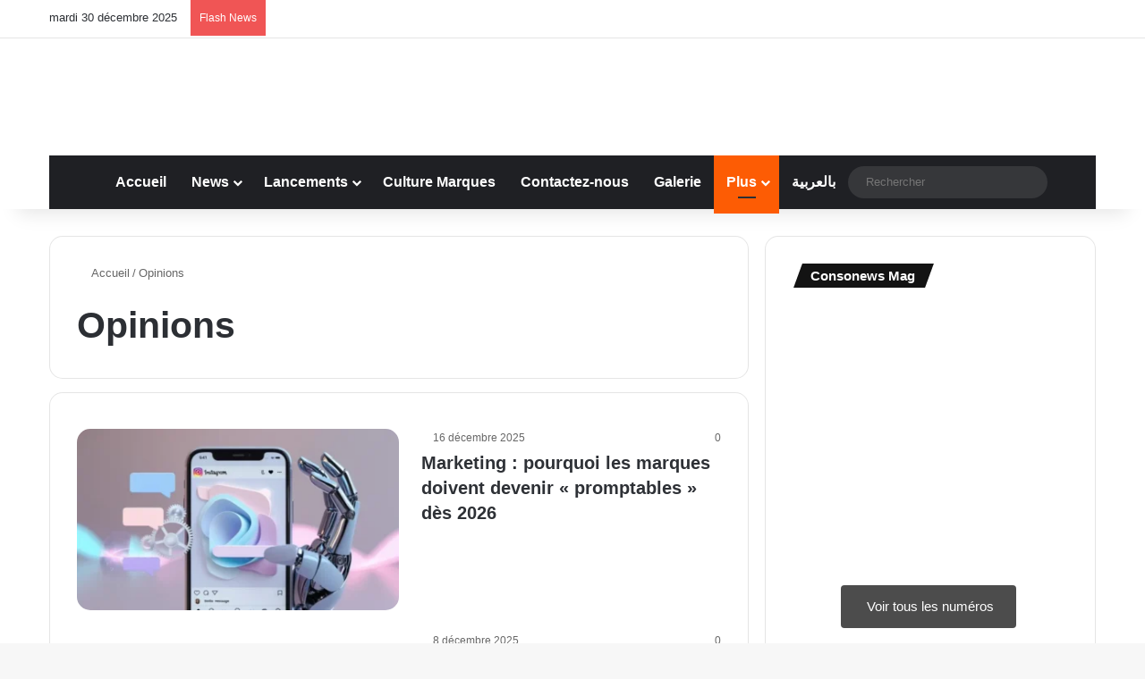

--- FILE ---
content_type: text/html; charset=UTF-8
request_url: https://consonews.ma/category/opinions
body_size: 38118
content:
<!DOCTYPE html><html dir="ltr" lang="fr-FR" prefix="og: https://ogp.me/ns#" class="" data-skin="light"><head><script data-no-optimize="1">var litespeed_docref=sessionStorage.getItem("litespeed_docref");litespeed_docref&&(Object.defineProperty(document,"referrer",{get:function(){return litespeed_docref}}),sessionStorage.removeItem("litespeed_docref"));</script> <meta charset="UTF-8" /><link rel="profile" href="https://gmpg.org/xfn/11" /> <script data-cfasync="false" data-no-defer="1" data-no-minify="1" data-no-optimize="1">var ewww_webp_supported=!1;function check_webp_feature(A,e){var w;e=void 0!==e?e:function(){},ewww_webp_supported?e(ewww_webp_supported):((w=new Image).onload=function(){ewww_webp_supported=0<w.width&&0<w.height,e&&e(ewww_webp_supported)},w.onerror=function(){e&&e(!1)},w.src="data:image/webp;base64,"+{alpha:"UklGRkoAAABXRUJQVlA4WAoAAAAQAAAAAAAAAAAAQUxQSAwAAAARBxAR/Q9ERP8DAABWUDggGAAAABQBAJ0BKgEAAQAAAP4AAA3AAP7mtQAAAA=="}[A])}check_webp_feature("alpha");</script><script data-cfasync="false" data-no-defer="1" data-no-minify="1" data-no-optimize="1">var Arrive=function(c,w){"use strict";if(c.MutationObserver&&"undefined"!=typeof HTMLElement){var r,a=0,u=(r=HTMLElement.prototype.matches||HTMLElement.prototype.webkitMatchesSelector||HTMLElement.prototype.mozMatchesSelector||HTMLElement.prototype.msMatchesSelector,{matchesSelector:function(e,t){return e instanceof HTMLElement&&r.call(e,t)},addMethod:function(e,t,r){var a=e[t];e[t]=function(){return r.length==arguments.length?r.apply(this,arguments):"function"==typeof a?a.apply(this,arguments):void 0}},callCallbacks:function(e,t){t&&t.options.onceOnly&&1==t.firedElems.length&&(e=[e[0]]);for(var r,a=0;r=e[a];a++)r&&r.callback&&r.callback.call(r.elem,r.elem);t&&t.options.onceOnly&&1==t.firedElems.length&&t.me.unbindEventWithSelectorAndCallback.call(t.target,t.selector,t.callback)},checkChildNodesRecursively:function(e,t,r,a){for(var i,n=0;i=e[n];n++)r(i,t,a)&&a.push({callback:t.callback,elem:i}),0<i.childNodes.length&&u.checkChildNodesRecursively(i.childNodes,t,r,a)},mergeArrays:function(e,t){var r,a={};for(r in e)e.hasOwnProperty(r)&&(a[r]=e[r]);for(r in t)t.hasOwnProperty(r)&&(a[r]=t[r]);return a},toElementsArray:function(e){return e=void 0!==e&&("number"!=typeof e.length||e===c)?[e]:e}}),e=(l.prototype.addEvent=function(e,t,r,a){a={target:e,selector:t,options:r,callback:a,firedElems:[]};return this._beforeAdding&&this._beforeAdding(a),this._eventsBucket.push(a),a},l.prototype.removeEvent=function(e){for(var t,r=this._eventsBucket.length-1;t=this._eventsBucket[r];r--)e(t)&&(this._beforeRemoving&&this._beforeRemoving(t),(t=this._eventsBucket.splice(r,1))&&t.length&&(t[0].callback=null))},l.prototype.beforeAdding=function(e){this._beforeAdding=e},l.prototype.beforeRemoving=function(e){this._beforeRemoving=e},l),t=function(i,n){var o=new e,l=this,s={fireOnAttributesModification:!1};return o.beforeAdding(function(t){var e=t.target;e!==c.document&&e!==c||(e=document.getElementsByTagName("html")[0]);var r=new MutationObserver(function(e){n.call(this,e,t)}),a=i(t.options);r.observe(e,a),t.observer=r,t.me=l}),o.beforeRemoving(function(e){e.observer.disconnect()}),this.bindEvent=function(e,t,r){t=u.mergeArrays(s,t);for(var a=u.toElementsArray(this),i=0;i<a.length;i++)o.addEvent(a[i],e,t,r)},this.unbindEvent=function(){var r=u.toElementsArray(this);o.removeEvent(function(e){for(var t=0;t<r.length;t++)if(this===w||e.target===r[t])return!0;return!1})},this.unbindEventWithSelectorOrCallback=function(r){var a=u.toElementsArray(this),i=r,e="function"==typeof r?function(e){for(var t=0;t<a.length;t++)if((this===w||e.target===a[t])&&e.callback===i)return!0;return!1}:function(e){for(var t=0;t<a.length;t++)if((this===w||e.target===a[t])&&e.selector===r)return!0;return!1};o.removeEvent(e)},this.unbindEventWithSelectorAndCallback=function(r,a){var i=u.toElementsArray(this);o.removeEvent(function(e){for(var t=0;t<i.length;t++)if((this===w||e.target===i[t])&&e.selector===r&&e.callback===a)return!0;return!1})},this},i=new function(){var s={fireOnAttributesModification:!1,onceOnly:!1,existing:!1};function n(e,t,r){return!(!u.matchesSelector(e,t.selector)||(e._id===w&&(e._id=a++),-1!=t.firedElems.indexOf(e._id)))&&(t.firedElems.push(e._id),!0)}var c=(i=new t(function(e){var t={attributes:!1,childList:!0,subtree:!0};return e.fireOnAttributesModification&&(t.attributes=!0),t},function(e,i){e.forEach(function(e){var t=e.addedNodes,r=e.target,a=[];null!==t&&0<t.length?u.checkChildNodesRecursively(t,i,n,a):"attributes"===e.type&&n(r,i)&&a.push({callback:i.callback,elem:r}),u.callCallbacks(a,i)})})).bindEvent;return i.bindEvent=function(e,t,r){t=void 0===r?(r=t,s):u.mergeArrays(s,t);var a=u.toElementsArray(this);if(t.existing){for(var i=[],n=0;n<a.length;n++)for(var o=a[n].querySelectorAll(e),l=0;l<o.length;l++)i.push({callback:r,elem:o[l]});if(t.onceOnly&&i.length)return r.call(i[0].elem,i[0].elem);setTimeout(u.callCallbacks,1,i)}c.call(this,e,t,r)},i},o=new function(){var a={};function i(e,t){return u.matchesSelector(e,t.selector)}var n=(o=new t(function(){return{childList:!0,subtree:!0}},function(e,r){e.forEach(function(e){var t=e.removedNodes,e=[];null!==t&&0<t.length&&u.checkChildNodesRecursively(t,r,i,e),u.callCallbacks(e,r)})})).bindEvent;return o.bindEvent=function(e,t,r){t=void 0===r?(r=t,a):u.mergeArrays(a,t),n.call(this,e,t,r)},o};d(HTMLElement.prototype),d(NodeList.prototype),d(HTMLCollection.prototype),d(HTMLDocument.prototype),d(Window.prototype);var n={};return s(i,n,"unbindAllArrive"),s(o,n,"unbindAllLeave"),n}function l(){this._eventsBucket=[],this._beforeAdding=null,this._beforeRemoving=null}function s(e,t,r){u.addMethod(t,r,e.unbindEvent),u.addMethod(t,r,e.unbindEventWithSelectorOrCallback),u.addMethod(t,r,e.unbindEventWithSelectorAndCallback)}function d(e){e.arrive=i.bindEvent,s(i,e,"unbindArrive"),e.leave=o.bindEvent,s(o,e,"unbindLeave")}}(window,void 0),ewww_webp_supported=!1;function check_webp_feature(e,t){var r;ewww_webp_supported?t(ewww_webp_supported):((r=new Image).onload=function(){ewww_webp_supported=0<r.width&&0<r.height,t(ewww_webp_supported)},r.onerror=function(){t(!1)},r.src="data:image/webp;base64,"+{alpha:"UklGRkoAAABXRUJQVlA4WAoAAAAQAAAAAAAAAAAAQUxQSAwAAAARBxAR/Q9ERP8DAABWUDggGAAAABQBAJ0BKgEAAQAAAP4AAA3AAP7mtQAAAA==",animation:"UklGRlIAAABXRUJQVlA4WAoAAAASAAAAAAAAAAAAQU5JTQYAAAD/////AABBTk1GJgAAAAAAAAAAAAAAAAAAAGQAAABWUDhMDQAAAC8AAAAQBxAREYiI/gcA"}[e])}function ewwwLoadImages(e){if(e){for(var t=document.querySelectorAll(".batch-image img, .image-wrapper a, .ngg-pro-masonry-item a, .ngg-galleria-offscreen-seo-wrapper a"),r=0,a=t.length;r<a;r++)ewwwAttr(t[r],"data-src",t[r].getAttribute("data-webp")),ewwwAttr(t[r],"data-thumbnail",t[r].getAttribute("data-webp-thumbnail"));for(var i=document.querySelectorAll("div.woocommerce-product-gallery__image"),r=0,a=i.length;r<a;r++)ewwwAttr(i[r],"data-thumb",i[r].getAttribute("data-webp-thumb"))}for(var n=document.querySelectorAll("video"),r=0,a=n.length;r<a;r++)ewwwAttr(n[r],"poster",e?n[r].getAttribute("data-poster-webp"):n[r].getAttribute("data-poster-image"));for(var o,l=document.querySelectorAll("img.ewww_webp_lazy_load"),r=0,a=l.length;r<a;r++)e&&(ewwwAttr(l[r],"data-lazy-srcset",l[r].getAttribute("data-lazy-srcset-webp")),ewwwAttr(l[r],"data-srcset",l[r].getAttribute("data-srcset-webp")),ewwwAttr(l[r],"data-lazy-src",l[r].getAttribute("data-lazy-src-webp")),ewwwAttr(l[r],"data-src",l[r].getAttribute("data-src-webp")),ewwwAttr(l[r],"data-orig-file",l[r].getAttribute("data-webp-orig-file")),ewwwAttr(l[r],"data-medium-file",l[r].getAttribute("data-webp-medium-file")),ewwwAttr(l[r],"data-large-file",l[r].getAttribute("data-webp-large-file")),null!=(o=l[r].getAttribute("srcset"))&&!1!==o&&o.includes("R0lGOD")&&ewwwAttr(l[r],"src",l[r].getAttribute("data-lazy-src-webp"))),l[r].className=l[r].className.replace(/\bewww_webp_lazy_load\b/,"");for(var s=document.querySelectorAll(".ewww_webp"),r=0,a=s.length;r<a;r++)e?(ewwwAttr(s[r],"srcset",s[r].getAttribute("data-srcset-webp")),ewwwAttr(s[r],"src",s[r].getAttribute("data-src-webp")),ewwwAttr(s[r],"data-orig-file",s[r].getAttribute("data-webp-orig-file")),ewwwAttr(s[r],"data-medium-file",s[r].getAttribute("data-webp-medium-file")),ewwwAttr(s[r],"data-large-file",s[r].getAttribute("data-webp-large-file")),ewwwAttr(s[r],"data-large_image",s[r].getAttribute("data-webp-large_image")),ewwwAttr(s[r],"data-src",s[r].getAttribute("data-webp-src"))):(ewwwAttr(s[r],"srcset",s[r].getAttribute("data-srcset-img")),ewwwAttr(s[r],"src",s[r].getAttribute("data-src-img"))),s[r].className=s[r].className.replace(/\bewww_webp\b/,"ewww_webp_loaded");window.jQuery&&jQuery.fn.isotope&&jQuery.fn.imagesLoaded&&(jQuery(".fusion-posts-container-infinite").imagesLoaded(function(){jQuery(".fusion-posts-container-infinite").hasClass("isotope")&&jQuery(".fusion-posts-container-infinite").isotope()}),jQuery(".fusion-portfolio:not(.fusion-recent-works) .fusion-portfolio-wrapper").imagesLoaded(function(){jQuery(".fusion-portfolio:not(.fusion-recent-works) .fusion-portfolio-wrapper").isotope()}))}function ewwwWebPInit(e){ewwwLoadImages(e),ewwwNggLoadGalleries(e),document.arrive(".ewww_webp",function(){ewwwLoadImages(e)}),document.arrive(".ewww_webp_lazy_load",function(){ewwwLoadImages(e)}),document.arrive("videos",function(){ewwwLoadImages(e)}),"loading"==document.readyState?document.addEventListener("DOMContentLoaded",ewwwJSONParserInit):("undefined"!=typeof galleries&&ewwwNggParseGalleries(e),ewwwWooParseVariations(e))}function ewwwAttr(e,t,r){null!=r&&!1!==r&&e.setAttribute(t,r)}function ewwwJSONParserInit(){"undefined"!=typeof galleries&&check_webp_feature("alpha",ewwwNggParseGalleries),check_webp_feature("alpha",ewwwWooParseVariations)}function ewwwWooParseVariations(e){if(e)for(var t=document.querySelectorAll("form.variations_form"),r=0,a=t.length;r<a;r++){var i=t[r].getAttribute("data-product_variations"),n=!1;try{for(var o in i=JSON.parse(i))void 0!==i[o]&&void 0!==i[o].image&&(void 0!==i[o].image.src_webp&&(i[o].image.src=i[o].image.src_webp,n=!0),void 0!==i[o].image.srcset_webp&&(i[o].image.srcset=i[o].image.srcset_webp,n=!0),void 0!==i[o].image.full_src_webp&&(i[o].image.full_src=i[o].image.full_src_webp,n=!0),void 0!==i[o].image.gallery_thumbnail_src_webp&&(i[o].image.gallery_thumbnail_src=i[o].image.gallery_thumbnail_src_webp,n=!0),void 0!==i[o].image.thumb_src_webp&&(i[o].image.thumb_src=i[o].image.thumb_src_webp,n=!0));n&&ewwwAttr(t[r],"data-product_variations",JSON.stringify(i))}catch(e){}}}function ewwwNggParseGalleries(e){if(e)for(var t in galleries){var r=galleries[t];galleries[t].images_list=ewwwNggParseImageList(r.images_list)}}function ewwwNggLoadGalleries(e){e&&document.addEventListener("ngg.galleria.themeadded",function(e,t){window.ngg_galleria._create_backup=window.ngg_galleria.create,window.ngg_galleria.create=function(e,t){var r=$(e).data("id");return galleries["gallery_"+r].images_list=ewwwNggParseImageList(galleries["gallery_"+r].images_list),window.ngg_galleria._create_backup(e,t)}})}function ewwwNggParseImageList(e){for(var t in e){var r=e[t];if(void 0!==r["image-webp"]&&(e[t].image=r["image-webp"],delete e[t]["image-webp"]),void 0!==r["thumb-webp"]&&(e[t].thumb=r["thumb-webp"],delete e[t]["thumb-webp"]),void 0!==r.full_image_webp&&(e[t].full_image=r.full_image_webp,delete e[t].full_image_webp),void 0!==r.srcsets)for(var a in r.srcsets)nggSrcset=r.srcsets[a],void 0!==r.srcsets[a+"-webp"]&&(e[t].srcsets[a]=r.srcsets[a+"-webp"],delete e[t].srcsets[a+"-webp"]);if(void 0!==r.full_srcsets)for(var i in r.full_srcsets)nggFSrcset=r.full_srcsets[i],void 0!==r.full_srcsets[i+"-webp"]&&(e[t].full_srcsets[i]=r.full_srcsets[i+"-webp"],delete e[t].full_srcsets[i+"-webp"])}return e}check_webp_feature("alpha",ewwwWebPInit);</script><title>Opinions | Consonews - Premier site consommation au Maroc</title><meta http-equiv='x-dns-prefetch-control' content='on'><link rel='dns-prefetch' href='//cdnjs.cloudflare.com' /><link rel='dns-prefetch' href='//ajax.googleapis.com' /><link rel='dns-prefetch' href='//fonts.googleapis.com' /><link rel='dns-prefetch' href='//fonts.gstatic.com' /><link rel='dns-prefetch' href='//s.gravatar.com' /><link rel='dns-prefetch' href='//www.google-analytics.com' /><meta name="description" content="opinions" /><meta name="robots" content="max-image-preview:large" /><meta name="google-site-verification" content="xjUOuq626uDce_auq9VM3bDUxtq-y3wAkqxPwXtJ3IA" /><link rel="canonical" href="https://consonews.ma/category/opinions" /><link rel="next" href="https://consonews.ma/category/opinions/page/2" /><meta name="generator" content="All in One SEO (AIOSEO) 4.9.2" /> <script type="application/ld+json" class="aioseo-schema">{"@context":"https:\/\/schema.org","@graph":[{"@type":"BreadcrumbList","@id":"https:\/\/consonews.ma\/category\/opinions#breadcrumblist","itemListElement":[{"@type":"ListItem","@id":"https:\/\/consonews.ma#listItem","position":1,"name":"Home","item":"https:\/\/consonews.ma","nextItem":{"@type":"ListItem","@id":"https:\/\/consonews.ma\/category\/opinions#listItem","name":"Opinions"}},{"@type":"ListItem","@id":"https:\/\/consonews.ma\/category\/opinions#listItem","position":2,"name":"Opinions","previousItem":{"@type":"ListItem","@id":"https:\/\/consonews.ma#listItem","name":"Home"}}]},{"@type":"CollectionPage","@id":"https:\/\/consonews.ma\/category\/opinions#collectionpage","url":"https:\/\/consonews.ma\/category\/opinions","name":"Opinions | Consonews - Premier site consommation au Maroc","description":"opinions","inLanguage":"fr-FR","isPartOf":{"@id":"https:\/\/consonews.ma\/#website"},"breadcrumb":{"@id":"https:\/\/consonews.ma\/category\/opinions#breadcrumblist"}},{"@type":"Organization","@id":"https:\/\/consonews.ma\/#organization","name":"Consonews","description":"Premier site conso au Maroc","url":"https:\/\/consonews.ma\/","telephone":"+212660401703","logo":{"@type":"ImageObject","url":"https:\/\/consonews.ma\/wp-content\/uploads\/2016\/12\/ConsoNews-LOGO.jpg","@id":"https:\/\/consonews.ma\/category\/opinions\/#organizationLogo","width":600,"height":193},"image":{"@id":"https:\/\/consonews.ma\/category\/opinions\/#organizationLogo"},"sameAs":["https:\/\/www.facebook.com\/consonews","https:\/\/twitter.com\/consonewsmaroc","https:\/\/www.instagram.com\/consonews\/","https:\/\/www.youtube.com\/channel\/UCpFxuOOVmazVcOFNrxtgNpg","https:\/\/www.linkedin.com\/company\/consonews"]},{"@type":"WebSite","@id":"https:\/\/consonews.ma\/#website","url":"https:\/\/consonews.ma\/","name":"Consonews - Premier site consommation au Maroc","description":"Premier site conso au Maroc","inLanguage":"fr-FR","publisher":{"@id":"https:\/\/consonews.ma\/#organization"}}]}</script> <link rel='dns-prefetch' href='//www.googletagmanager.com' /><link rel='dns-prefetch' href='//stats.wp.com' /><link rel='dns-prefetch' href='//jetpack.wordpress.com' /><link rel='dns-prefetch' href='//s0.wp.com' /><link rel='dns-prefetch' href='//public-api.wordpress.com' /><link rel='dns-prefetch' href='//0.gravatar.com' /><link rel='dns-prefetch' href='//1.gravatar.com' /><link rel='dns-prefetch' href='//2.gravatar.com' /><link rel="alternate" type="application/rss+xml" title="Consonews - Premier site consommation au Maroc &raquo; Flux" href="https://consonews.ma/feed" /><link rel="alternate" type="application/rss+xml" title="Consonews - Premier site consommation au Maroc &raquo; Flux des commentaires" href="https://consonews.ma/comments/feed" /><link rel="alternate" type="application/rss+xml" title="Consonews - Premier site consommation au Maroc &raquo; Flux de la catégorie Opinions" href="https://consonews.ma/category/opinions/feed" /><style type="text/css">:root{				
			--tie-preset-gradient-1: linear-gradient(135deg, rgba(6, 147, 227, 1) 0%, rgb(155, 81, 224) 100%);
			--tie-preset-gradient-2: linear-gradient(135deg, rgb(122, 220, 180) 0%, rgb(0, 208, 130) 100%);
			--tie-preset-gradient-3: linear-gradient(135deg, rgba(252, 185, 0, 1) 0%, rgba(255, 105, 0, 1) 100%);
			--tie-preset-gradient-4: linear-gradient(135deg, rgba(255, 105, 0, 1) 0%, rgb(207, 46, 46) 100%);
			--tie-preset-gradient-5: linear-gradient(135deg, rgb(238, 238, 238) 0%, rgb(169, 184, 195) 100%);
			--tie-preset-gradient-6: linear-gradient(135deg, rgb(74, 234, 220) 0%, rgb(151, 120, 209) 20%, rgb(207, 42, 186) 40%, rgb(238, 44, 130) 60%, rgb(251, 105, 98) 80%, rgb(254, 248, 76) 100%);
			--tie-preset-gradient-7: linear-gradient(135deg, rgb(255, 206, 236) 0%, rgb(152, 150, 240) 100%);
			--tie-preset-gradient-8: linear-gradient(135deg, rgb(254, 205, 165) 0%, rgb(254, 45, 45) 50%, rgb(107, 0, 62) 100%);
			--tie-preset-gradient-9: linear-gradient(135deg, rgb(255, 203, 112) 0%, rgb(199, 81, 192) 50%, rgb(65, 88, 208) 100%);
			--tie-preset-gradient-10: linear-gradient(135deg, rgb(255, 245, 203) 0%, rgb(182, 227, 212) 50%, rgb(51, 167, 181) 100%);
			--tie-preset-gradient-11: linear-gradient(135deg, rgb(202, 248, 128) 0%, rgb(113, 206, 126) 100%);
			--tie-preset-gradient-12: linear-gradient(135deg, rgb(2, 3, 129) 0%, rgb(40, 116, 252) 100%);
			--tie-preset-gradient-13: linear-gradient(135deg, #4D34FA, #ad34fa);
			--tie-preset-gradient-14: linear-gradient(135deg, #0057FF, #31B5FF);
			--tie-preset-gradient-15: linear-gradient(135deg, #FF007A, #FF81BD);
			--tie-preset-gradient-16: linear-gradient(135deg, #14111E, #4B4462);
			--tie-preset-gradient-17: linear-gradient(135deg, #F32758, #FFC581);

			
					--main-nav-background: #1f2024;
					--main-nav-secondry-background: rgba(0,0,0,0.2);
					--main-nav-primary-color: #0088ff;
					--main-nav-contrast-primary-color: #FFFFFF;
					--main-nav-text-color: #FFFFFF;
					--main-nav-secondry-text-color: rgba(225,255,255,0.5);
					--main-nav-main-border-color: rgba(255,255,255,0.07);
					--main-nav-secondry-border-color: rgba(255,255,255,0.04);
				
			}</style><meta name="viewport" content="width=device-width, initial-scale=1.0" /><style id='wp-img-auto-sizes-contain-inline-css' type='text/css'>img:is([sizes=auto i],[sizes^="auto," i]){contain-intrinsic-size:3000px 1500px}
/*# sourceURL=wp-img-auto-sizes-contain-inline-css */</style><style id="litespeed-ccss">:root{--tie-preset-gradient-1:linear-gradient(135deg, rgba(6, 147, 227, 1) 0%, rgb(155, 81, 224) 100%);--tie-preset-gradient-2:linear-gradient(135deg, rgb(122, 220, 180) 0%, rgb(0, 208, 130) 100%);--tie-preset-gradient-3:linear-gradient(135deg, rgba(252, 185, 0, 1) 0%, rgba(255, 105, 0, 1) 100%);--tie-preset-gradient-4:linear-gradient(135deg, rgba(255, 105, 0, 1) 0%, rgb(207, 46, 46) 100%);--tie-preset-gradient-5:linear-gradient(135deg, rgb(238, 238, 238) 0%, rgb(169, 184, 195) 100%);--tie-preset-gradient-6:linear-gradient(135deg, rgb(74, 234, 220) 0%, rgb(151, 120, 209) 20%, rgb(207, 42, 186) 40%, rgb(238, 44, 130) 60%, rgb(251, 105, 98) 80%, rgb(254, 248, 76) 100%);--tie-preset-gradient-7:linear-gradient(135deg, rgb(255, 206, 236) 0%, rgb(152, 150, 240) 100%);--tie-preset-gradient-8:linear-gradient(135deg, rgb(254, 205, 165) 0%, rgb(254, 45, 45) 50%, rgb(107, 0, 62) 100%);--tie-preset-gradient-9:linear-gradient(135deg, rgb(255, 203, 112) 0%, rgb(199, 81, 192) 50%, rgb(65, 88, 208) 100%);--tie-preset-gradient-10:linear-gradient(135deg, rgb(255, 245, 203) 0%, rgb(182, 227, 212) 50%, rgb(51, 167, 181) 100%);--tie-preset-gradient-11:linear-gradient(135deg, rgb(202, 248, 128) 0%, rgb(113, 206, 126) 100%);--tie-preset-gradient-12:linear-gradient(135deg, rgb(2, 3, 129) 0%, rgb(40, 116, 252) 100%);--tie-preset-gradient-13:linear-gradient(135deg, #4D34FA, #ad34fa);--tie-preset-gradient-14:linear-gradient(135deg, #0057FF, #31B5FF);--tie-preset-gradient-15:linear-gradient(135deg, #FF007A, #FF81BD);--tie-preset-gradient-16:linear-gradient(135deg, #14111E, #4B4462);--tie-preset-gradient-17:linear-gradient(135deg, #F32758, #FFC581);--main-nav-background:#1f2024;--main-nav-secondry-background:rgba(0,0,0,0.2);--main-nav-primary-color:#0088ff;--main-nav-contrast-primary-color:#FFFFFF;--main-nav-text-color:#FFFFFF;--main-nav-secondry-text-color:rgba(225,255,255,0.5);--main-nav-main-border-color:rgba(255,255,255,0.07);--main-nav-secondry-border-color:rgba(255,255,255,0.04)}#jp-relatedposts{display:none;padding-top:1em;margin:1em 0;position:relative;clear:both}.jp-relatedposts::after{content:"";display:block;clear:both}#jp-relatedposts h3.jp-relatedposts-headline{margin:0 0 1em 0;display:inline-block;float:left;font-size:9pt;font-weight:700;font-family:inherit}#jp-relatedposts h3.jp-relatedposts-headline em::before{content:"";display:block;width:100%;min-width:30px;border-top:1px solid rgb(0 0 0/.2);margin-bottom:1em}#jp-relatedposts h3.jp-relatedposts-headline em{font-style:normal;font-weight:700}:root{--wp--preset--aspect-ratio--square:1;--wp--preset--aspect-ratio--4-3:4/3;--wp--preset--aspect-ratio--3-4:3/4;--wp--preset--aspect-ratio--3-2:3/2;--wp--preset--aspect-ratio--2-3:2/3;--wp--preset--aspect-ratio--16-9:16/9;--wp--preset--aspect-ratio--9-16:9/16;--wp--preset--color--black:#000000;--wp--preset--color--cyan-bluish-gray:#abb8c3;--wp--preset--color--white:#ffffff;--wp--preset--color--pale-pink:#f78da7;--wp--preset--color--vivid-red:#cf2e2e;--wp--preset--color--luminous-vivid-orange:#ff6900;--wp--preset--color--luminous-vivid-amber:#fcb900;--wp--preset--color--light-green-cyan:#7bdcb5;--wp--preset--color--vivid-green-cyan:#00d084;--wp--preset--color--pale-cyan-blue:#8ed1fc;--wp--preset--color--vivid-cyan-blue:#0693e3;--wp--preset--color--vivid-purple:#9b51e0;--wp--preset--color--global-color:#fd5c04;--wp--preset--gradient--vivid-cyan-blue-to-vivid-purple:linear-gradient(135deg,rgba(6,147,227,1) 0%,rgb(155,81,224) 100%);--wp--preset--gradient--light-green-cyan-to-vivid-green-cyan:linear-gradient(135deg,rgb(122,220,180) 0%,rgb(0,208,130) 100%);--wp--preset--gradient--luminous-vivid-amber-to-luminous-vivid-orange:linear-gradient(135deg,rgba(252,185,0,1) 0%,rgba(255,105,0,1) 100%);--wp--preset--gradient--luminous-vivid-orange-to-vivid-red:linear-gradient(135deg,rgba(255,105,0,1) 0%,rgb(207,46,46) 100%);--wp--preset--gradient--very-light-gray-to-cyan-bluish-gray:linear-gradient(135deg,rgb(238,238,238) 0%,rgb(169,184,195) 100%);--wp--preset--gradient--cool-to-warm-spectrum:linear-gradient(135deg,rgb(74,234,220) 0%,rgb(151,120,209) 20%,rgb(207,42,186) 40%,rgb(238,44,130) 60%,rgb(251,105,98) 80%,rgb(254,248,76) 100%);--wp--preset--gradient--blush-light-purple:linear-gradient(135deg,rgb(255,206,236) 0%,rgb(152,150,240) 100%);--wp--preset--gradient--blush-bordeaux:linear-gradient(135deg,rgb(254,205,165) 0%,rgb(254,45,45) 50%,rgb(107,0,62) 100%);--wp--preset--gradient--luminous-dusk:linear-gradient(135deg,rgb(255,203,112) 0%,rgb(199,81,192) 50%,rgb(65,88,208) 100%);--wp--preset--gradient--pale-ocean:linear-gradient(135deg,rgb(255,245,203) 0%,rgb(182,227,212) 50%,rgb(51,167,181) 100%);--wp--preset--gradient--electric-grass:linear-gradient(135deg,rgb(202,248,128) 0%,rgb(113,206,126) 100%);--wp--preset--gradient--midnight:linear-gradient(135deg,rgb(2,3,129) 0%,rgb(40,116,252) 100%);--wp--preset--font-size--small:13px;--wp--preset--font-size--medium:20px;--wp--preset--font-size--large:36px;--wp--preset--font-size--x-large:42px;--wp--preset--spacing--20:0.44rem;--wp--preset--spacing--30:0.67rem;--wp--preset--spacing--40:1rem;--wp--preset--spacing--50:1.5rem;--wp--preset--spacing--60:2.25rem;--wp--preset--spacing--70:3.38rem;--wp--preset--spacing--80:5.06rem;--wp--preset--shadow--natural:6px 6px 9px rgba(0, 0, 0, 0.2);--wp--preset--shadow--deep:12px 12px 50px rgba(0, 0, 0, 0.4);--wp--preset--shadow--sharp:6px 6px 0px rgba(0, 0, 0, 0.2);--wp--preset--shadow--outlined:6px 6px 0px -3px rgba(255, 255, 255, 1), 6px 6px rgba(0, 0, 0, 1);--wp--preset--shadow--crisp:6px 6px 0px rgba(0, 0, 0, 1)}.tnp-widget-minimal{width:100%}.tnp-widget-minimal form{margin:0;padding:0;border:0}.tnp-widget-minimal input.tnp-email{width:100%;box-sizing:border-box;padding:10px;display:inline-block;border:1px solid #ddd;background-color:#f4f4f4;color:#444;font-size:14px}#tnp-modal{display:none;position:fixed;z-index:99999;left:0;top:0;height:100%;width:100%;overflow:auto;background-color:rgb(0 0 0/.5)}@media screen and (max-width:525px){#tnp-modal-content{margin-top:150px}}#tnp-modal-content{background-color:#f4f4f4;margin:200px auto auto auto;width:70%;max-width:100%;box-shadow:0 5px 8px 0 rgb(0 0 0/.2),0 7px 20px 0 rgb(0 0 0/.17);position:relative}#tnp-modal-close{position:absolute;right:15px;top:0;font-size:40px;color:#999;line-height:normal!important}@media all and (max-width:525px){#tnp-modal-content{margin:10%auto}}#tnp-modal-content{height:500px;width:650px;background-color:#db725d!important;background-image:none;background-repeat:no-repeat;background-size:cover;color:#fff}#tnp-modal-body{color:#fff}:root{--brand-color:#0669ff;--dark-brand-color:#0051cc;--bright-color:#FFF;--base-color:#2c2f34}html{-ms-touch-action:manipulation;touch-action:manipulation;-webkit-text-size-adjust:100%;-ms-text-size-adjust:100%}article,aside,figure,header,nav{display:block}a{background-color:#fff0}img{border-style:none}figure{margin:1em 0}button,input{font:inherit}button,input{overflow:visible}button,input{margin:0}button{text-transform:none}button,[type="submit"]{-webkit-appearance:button}button::-moz-focus-inner,input::-moz-focus-inner{border:0;padding:0}button:-moz-focusring,input:-moz-focusring{outline:1px dotted ButtonText}*{padding:0;margin:0;list-style:none;border:0;outline:none;box-sizing:border-box}*:before,*:after{box-sizing:border-box}body{background:#F7F7F7;color:var(--base-color);font-family:-apple-system,BlinkMacSystemFont,"Segoe UI",Roboto,Oxygen,Oxygen-Sans,Ubuntu,Cantarell,"Helvetica Neue","Open Sans",Arial,sans-serif;font-size:13px;line-height:21px}h1,h2,h3,.the-subtitle{line-height:1.4;font-weight:600}h1{font-size:41px;font-weight:700}h2{font-size:27px}h3{font-size:23px}.the-subtitle{font-size:17px}a{color:var(--base-color);text-decoration:none}img{max-width:100%;height:auto}p{line-height:1.7}.screen-reader-text{clip:rect(1px,1px,1px,1px);position:absolute!important;height:1px;width:1px;overflow:hidden}.stream-item{text-align:center;position:relative;z-index:2;margin:20px 0;padding:0}@media (max-width:991px){.single.has-header-ad:not(.has-header-below-ad) #content{margin-top:0}}.header-layout-2 .stream-item-top-wrapper{width:100%;max-width:100%;float:none;clear:both}@media (min-width:992px){.header-layout-2.has-normal-width-logo .stream-item-top-wrapper{margin-top:0}}.tie-icon:before,[class^="tie-icon-"],[class*=" tie-icon-"]{font-family:"tiefonticon"!important;speak:never;font-style:normal;font-weight:400;font-variant:normal;text-transform:none;line-height:1;-webkit-font-smoothing:antialiased;-moz-osx-font-smoothing:grayscale;display:inline-block}body.tie-no-js a.remove,body.tie-no-js .menu-sub-content{display:none!important}body.tie-no-js .fas,body.tie-no-js .tie-icon:before,body.tie-no-js [class^="tie-icon-"],body.tie-no-js [class*=" tie-icon-"]{visibility:hidden!important}body.tie-no-js [class^="tie-icon-"]:before,body.tie-no-js [class*=" tie-icon-"]:before{content:""}.tie-popup,#autocomplete-suggestions{display:none}.container{margin-right:auto;margin-left:auto;padding-left:15px;padding-right:15px}.container:after{content:"";display:table;clear:both}@media (min-width:768px){.container{width:100%}}@media (min-width:1200px){.container{max-width:1200px}}.tie-row{margin-left:-15px;margin-right:-15px}.tie-row:after{content:"";display:table;clear:both}.tie-col-md-4,.tie-col-md-8,.tie-col-xs-12{position:relative;min-height:1px;padding-left:15px;padding-right:15px}.tie-col-xs-12{float:left}.tie-col-xs-12{width:100%}@media (min-width:992px){.tie-col-md-4,.tie-col-md-8{float:left}.tie-col-md-4{width:33.33333%}.tie-col-md-8{width:66.66667%}}.tie-alignleft{float:left}.tie-alignright{float:right}.clearfix:before,.clearfix:after{content:" ";display:block;height:0;overflow:hidden}.clearfix:after{clear:both}.tie-container,#tie-wrapper{height:100%;min-height:650px}.tie-container{position:relative;overflow:hidden}#tie-wrapper{background:#fff;position:relative;z-index:108;height:100%;margin:0 auto}.container-wrapper{background:#fff;border:1px solid rgb(0 0 0/.1);border-radius:2px;padding:30px}#content{margin-top:30px}@media (max-width:991px){#content{margin-top:15px}}.site-content{-ms-word-wrap:break-word;word-wrap:break-word}.theme-header{background:#fff;position:relative;z-index:999}.theme-header:after{content:"";display:table;clear:both}.theme-header.has-shadow{box-shadow:rgb(0 0 0/.1)0 25px 20px -20px}#menu-components-wrap{display:flex;justify-content:space-between;width:100%;flex-wrap:wrap}.header-layout-2 #menu-components-wrap{justify-content:center}.logo-row{position:relative}#logo{margin-top:40px;margin-bottom:40px;display:block;float:left}#logo img{vertical-align:middle}#logo a{display:inline-block}.header-layout-2 #logo{float:none;text-align:center}.header-layout-2 #logo img{margin-right:auto;margin-left:auto}.header-layout-2 .logo-container{width:100%;float:none}@media (max-width:991px){#theme-header.has-normal-width-logo #logo{margin:14px 0!important;text-align:left;line-height:1}#theme-header.has-normal-width-logo #logo img{width:auto;height:auto;max-width:190px}}@media (max-width:479px){#theme-header.has-normal-width-logo #logo img{max-width:160px;max-height:60px!important}}@media (max-width:991px){#theme-header.mobile-header-centered #logo{float:none;text-align:center}}.components{display:flex;align-items:center;justify-content:end}.components>li{position:relative}.components>li.social-icons-item{margin:0}.components>li>a{display:block;position:relative;width:30px;text-align:center;font-size:16px;white-space:nowrap}.components .search-bar form{width:auto;background:rgb(255 255 255/.1);line-height:36px;border-radius:50px;position:relative}.components #search-input{border:0;width:100%;background:#fff0;padding:0 35px 0 20px;border-radius:0;font-size:inherit}.components #search-submit{position:absolute;right:0;top:0;width:40px;line-height:inherit;color:#777;background:#fff0;font-size:15px;padding:0;border:none}@media (max-width:991px){.logo-container{border-width:0;display:flex;flex-flow:row nowrap;align-items:center;justify-content:space-between}}.mobile-header-components{display:none;z-index:10;height:30px;line-height:30px;flex-wrap:nowrap;flex:1 1 0%}.mobile-header-components .components{float:none;display:flex!important;justify-content:flex-start}.mobile-header-components .components li.custom-menu-link{display:inline-block;float:none}.mobile-header-components .components li.custom-menu-link>a{width:20px;padding-bottom:15px}.mobile-header-components [class^="tie-icon-"]{font-size:18px;width:20px;height:20px;vertical-align:middle}.mobile-header-components .tie-mobile-menu-icon{font-size:20px}.mobile-header-components .nav-icon{display:inline-block;width:20px;height:2px;background-color:var(--base-color);position:relative;top:-4px}.mobile-header-components .nav-icon:before,.mobile-header-components .nav-icon:after{position:absolute;right:0;background-color:var(--base-color);content:"";display:block;width:100%;height:100%;transform:translateZ(0);backface-visibility:hidden}.mobile-header-components .nav-icon:before{transform:translateY(-7px)}.mobile-header-components .nav-icon:after{transform:translateY(7px)}.mobile-header-components .nav-icon.is-layout-2:before,.mobile-header-components .nav-icon.is-layout-2:after{width:70%;right:15%}.mobile-header-components .menu-text-wrapper{white-space:nowrap;width:auto!important}.mobile-header-components .menu-text{color:var(--base-color);line-height:30px;font-size:12px;padding:0 0 0 5px;display:inline-block}#mobile-header-components-area_1 .components li.custom-menu-link>a{margin-right:15px}#mobile-header-components-area_2 .components{flex-direction:row-reverse}#mobile-header-components-area_2 .components li.custom-menu-link>a{margin-left:15px}@media (max-width:991px){.logo-container:before,.logo-container:after{height:1px}.mobile-components-row .logo-wrapper{height:auto!important}.mobile-components-row .logo-container{flex-wrap:wrap}.mobile-components-row:not(.header-layout-1) #logo{flex:1 0 100%;order:-1}.mobile-components-row .mobile-header-components{padding:5px 0;height:45px}.mobile-components-row .mobile-header-components .components li.custom-menu-link>a{padding-bottom:0}#tie-body #mobile-container,.mobile-header-components{display:block}}.top-nav{background-color:#fff;position:relative;z-index:10;line-height:40px;border:1px solid rgb(0 0 0/.1);border-width:1px 0;color:var(--base-color);clear:both}.main-nav-below.top-nav-above .top-nav{border-top-width:0}.top-nav a:not(.button):not(:hover){color:var(--base-color)}.topbar-wrapper{display:flex;min-height:40px}.top-nav .tie-alignleft,.top-nav .tie-alignright{flex-grow:1;position:relative}.top-nav.has-breaking-news .tie-alignleft{flex:1 0 100px}.top-nav.has-breaking-news .tie-alignright{flex-grow:0;z-index:1}.topbar-today-date{padding-right:15px;flex-shrink:0}@media (max-width:991px){.topbar-today-date,.theme-header .components{display:none}}.breaking{display:none}.main-nav-wrapper{position:relative;z-index:4}.main-nav{background-color:var(--main-nav-background);color:var(--main-nav-primary-color);position:relative;border:1px solid var(--main-nav-main-border-color);border-width:1px 0}.main-menu-wrapper{position:relative}@media (min-width:992px){.header-menu .menu{display:flex}.header-menu .menu a{display:block;position:relative}.header-menu .menu>li>a{white-space:nowrap}.header-menu .menu .sub-menu a{padding:8px 10px}.header-menu .menu ul:not(.sub-menu-columns):not(.sub-menu-columns-item):not(.sub-list):not(.mega-cat-sub-categories):not(.slider-arrow-nav){box-shadow:0 2px 5px rgb(0 0 0/.1)}.header-menu .menu ul li{position:relative}.header-menu .menu ul a{border-width:0 0 1px}.header-menu .menu ul ul{top:0;left:100%}#main-nav{z-index:9;line-height:60px}.main-menu .menu>li>a{padding:0 14px;font-size:14px;font-weight:700}.main-menu .menu>li>.menu-sub-content{border-top:2px solid var(--main-nav-primary-color)}.main-menu .menu ul{line-height:20px;z-index:1}.main-menu .menu-sub-content{background:var(--main-nav-background);display:none;padding:15px;width:230px;position:absolute;box-shadow:0 3px 4px rgb(0 0 0/.2)}.main-menu .menu-sub-content a{width:200px}.main-nav .menu a{color:var(--main-nav-text-color)}.main-nav-dark{--main-nav-background:#1f2024;--main-nav-secondry-background:rgba(0,0,0,0.2);--main-nav-primary-color:var(--brand-color);--main-nav-contrast-primary-color:var(--bright-color);--main-nav-text-color:#FFFFFF;--main-nav-secondry-text-color:rgba(225,255,255,0.5);--main-nav-main-border-color:rgba(255,255,255,0.07);--main-nav-secondry-border-color:rgba(255,255,255,0.04)}.main-nav-dark .main-nav{border-width:0}}@media (min-width:992px){header .menu-item-has-children>a:before{content:"";position:absolute;right:10px;top:50%;bottom:auto;transform:translateY(-50%);font-family:"tiefonticon"!important;font-style:normal;font-weight:400;font-variant:normal;text-transform:none;content:"";font-size:11px;line-height:1}header .menu-item-has-children .menu-item-has-children>a:before{content:"";font-size:15px}.menu>.menu-item-has-children:not(.is-icon-only)>a{padding-right:25px}}@media (min-width:992px){.main-nav-boxed .main-nav{border-width:0}.main-nav-boxed .main-menu-wrapper{float:left;width:100%;background-color:var(--main-nav-background);padding-right:15px}}.main-nav-boxed .main-nav:not(.fixed-nav){background:transparent!important}@media only screen and (min-width:992px) and (max-width:1100px){.main-nav .menu>li:not(.is-icon-only)>a{padding-left:7px;padding-right:7px}.main-nav .menu>li:not(.is-icon-only)>a:before{display:none}}@media (max-width:991px){#tie-wrapper header#theme-header{box-shadow:none;background:transparent!important}.logo-container{border-width:0;box-shadow:0 3px 7px 0 rgb(0 0 0/.1)}.logo-container{background-color:#fff}.header-layout-2 .main-nav-wrapper{display:none}.main-menu-wrapper .main-menu-wrap{width:100%}}.main-nav-dark .main-nav input{color:#ccc}@media (max-width:767px){.magazine1:not(.has-builder):not(.error404) .main-content,.magazine1:not(.has-builder):not(.error404) .sidebar{padding-left:0;padding-right:0}}input{border:1px solid rgb(0 0 0/.1);color:var(--base-color);font-size:13px;outline:none;padding:10px 12px;line-height:23px;border-radius:2px;max-width:100%;background-color:#fff0}input:not([type="checkbox"]):not([type="radio"]){appearance:none;outline:none}@media (max-width:767px){input:not([type="submit"]){font-size:16px!important}}[type="submit"]{width:auto;position:relative;background-color:var(--tie-buttons-color,var(--brand-color));color:var(--tie-buttons-text,var(--bright-color));border-radius:var(--tie-buttons-radius,2px);border:var(--tie-buttons-border-width,0) solid var(--tie-buttons-border-color,var(--brand-color));padding:10px 25px;margin:0;font-weight:600;font-size:14px;display:inline-block;text-align:center;line-height:21px;text-decoration:none;vertical-align:middle;appearance:none}@media (min-width:992px){.sidebar-right .main-content{float:left}.sidebar-right .sidebar{float:right}.sidebar-right.magazine1 .main-content{padding-right:3px}}.post-thumb{position:relative;height:100%;display:block;backface-visibility:hidden;transform:rotate(0)}.post-thumb img{width:100%;display:block}.post-thumb .post-cat-wrap{position:absolute;bottom:10px;margin:0;right:10px}.post-meta{margin:10px 0 8px;font-size:12px;overflow:hidden}.post-meta{color:#666}.post-meta .meta-item{margin-right:8px;display:inline-block}.post-meta .meta-item.tie-icon:before{padding-right:3px}.post-meta .meta-item.date:before{content:""}.post-meta .meta-item.meta-comment:before{content:""}.post-meta .tie-alignright .meta-item:last-child{margin:0!important}@media (max-width:767px){.entry-header .post-meta>span,.entry-header .post-meta>div,.main-content .post-meta>span,.main-content .post-meta>div{float:left}}.post-cat-wrap{position:relative;z-index:3;margin-bottom:5px;font-weight:400;font-family:inherit!important;line-height:0;display:block}.post-cat{display:inline-block;background:var(--brand-color);color:var(--bright-color);padding:0 11px;font-size:13px;line-height:2em;margin-right:4px;position:relative;white-space:nowrap;word-wrap:normal;letter-spacing:0;border-radius:4px}.post-cat:first-child:last-child{margin:0}#breadcrumb{margin:50px 0 0}#breadcrumb,#breadcrumb a:not(:hover){color:#666}#breadcrumb .delimiter{margin:0 3px;font-style:normal}.entry-header-outer #breadcrumb{margin:0 0 20px;padding:0}@media (max-width:767px){.single-post #breadcrumb .current,.single-post #breadcrumb em:last-of-type{display:none}}.social-icons-item{float:right;margin-left:6px;position:relative}.social-icons-item .social-link span{color:var(--base-color);line-height:unset}.social-icons-widget .social-icons-item .social-link{width:24px;height:24px;line-height:24px;padding:0;display:block;text-align:center;border-radius:2px}.top-nav .components>li.social-icons-item .social-link:not(:hover) span{color:var(--base-color)}.social-icons-item .facebook-social-icon{background-color:#4080FF!important}.social-icons-item .facebook-social-icon span{color:#4080FF}.social-icons-item .twitter-social-icon{background-color:#000!important}.social-icons-item .twitter-social-icon span{color:#000}.social-icons-item .linkedin-social-icon{background-color:#238cc8!important}.social-icons-item .linkedin-social-icon span{color:#238cc8}.social-icons-item .instagram-social-icon{background-color:#c13584!important}.social-icons-item .instagram-social-icon span{color:#c13584}.social-icons-item .youtube-social-icon{background-color:#ef4e41!important}.social-icons-item .youtube-social-icon span{color:#ef4e41}ul:not(.solid-social-icons) .social-icons-item a:not(:hover){background-color:transparent!important}.solid-social-icons .social-link{background-color:var(--base-color)}.dark-skin .solid-social-icons .social-link{background-color:#27292d;border-color:#27292d}.solid-social-icons .social-link span{color:#ffffff!important}.entry-header{padding:30px 30px 0;margin-bottom:20px}@media (max-width:991px){.entry-header{padding:20px 20px 0}}@media (max-width:767px){.container-wrapper{padding:20px 15px}}.no-small-thumbs.post-widget-body{padding-left:0!important}.tab-content{padding:30px;display:none}.tab-content{position:relative}@media (max-width:767px){.tab-content{padding:20px}}.tab-content-elements li{opacity:0}.thumb-overlay{position:absolute;width:100%;height:100%;top:0;left:0;padding:30px;border-radius:2px}.thumb-overlay .thumb-content{position:absolute;bottom:0;left:0;padding:0 30px 20px;z-index:3;width:100%;backface-visibility:hidden}.thumb-overlay .thumb-title a{color:#ffffff!important}.thumb-overlay .thumb-title{font-size:30px;color:#fff}.thumb-overlay .thumb-meta{margin:0 0 5px}.thumb-overlay{backface-visibility:hidden}.thumb-overlay:after{content:"";position:absolute;z-index:1;left:0;right:0;bottom:0;height:65%;background-image:linear-gradient(to bottom,transparent,rgb(0 0 0/.75));backface-visibility:hidden}.wide-slider-wrapper .thumb-overlay:after{height:85%}.slider-area .post-cat-wrap{float:left}.slider-area .post-cat-wrap{backface-visibility:hidden}.main-slider .slide{position:relative;overflow:hidden;background-repeat:no-repeat;background-position:center top;background-size:cover}.main-slider .tie-slick-slider:not(.slick-initialized) .slide{display:none}.main-slider .thumb-meta{color:#fff}@media (max-width:479px){.main-slider .thumb-title{font-size:16px!important}}@media (max-width:320px){.main-slider .post-cat,.main-slider .thumb-meta{display:none}}.all-over-thumb-link{position:absolute;width:100%;height:100%;top:0;z-index:2}.block-head-4 .has-block-head-4{position:relative;opacity:.99;display:inline-block!important;width:auto;font-size:15px;line-height:1.3;font-weight:500;margin-bottom:20px;padding:5px 10px;color:var(--bright-color)}.block-head-4 .has-block-head-4:before{content:"";position:absolute;left:0;top:0;width:100%;height:100%;background-color:var(--brand-color);z-index:-1}.block-head-4 #cancel-comment-reply-link{color:var(--bright-color)}.block-head-4 .widget-title{padding:0 10px}.block-head-4 .widget-title .the-subtitle{line-height:27px}.block-head-4#tie-body .widget-title,.block-head-4#tie-body .widget-title a:not(:hover){color:#fff}.block-head-4#tie-body .widget-title:before{background:#111}.block-head-4 #check-also-box .widget-title{padding-left:30px}.block-head-4 #check-also-close{top:4px;left:5px}.block-head-4 .widget-title a:not(:hover){color:#fff}.block-head-4 .widget-title{opacity:.99}.block-head-5 .has-block-head-4{padding:5px 15px 5px 25px}.block-head-5 .has-block-head-4:before{transform:skew(-20deg) translateX(6px)}.block-head-5 .widget-title{padding:0 10px 0 20px}.block-head-5 #check-also-box .widget-title{padding-left:37px}.block-head-5 #check-also-close{left:12px}.wide-slider-wrapper .slide{height:400px}.wide-slider-wrapper .thumb-overlay{padding:40px}.wide-slider-wrapper .thumb-overlay .container{position:relative;top:50%;transform:translateY(-50%);z-index:2}.wide-slider-wrapper .thumb-overlay .container:before{clear:both}.wide-slider-wrapper .thumb-title{font-size:40px;color:#fff;line-height:1.2}.wide-slider-wrapper span.post-cat-wrap{float:none;clear:both}@media (min-width:992px){.wide-slider-wrapper .thumb-title{display:-webkit-box;-webkit-line-clamp:3;-webkit-box-orient:vertical;overflow:hidden;text-overflow:ellipsis;max-height:4em}}@media (max-width:767px){.wide-slider-wrapper .slide{height:300px}.wide-slider-wrapper .thumb-overlay{padding:40px 60px 0}.wide-slider-wrapper .thumb-title{font-size:25px}}@media (max-width:479px){.wide-slider-wrapper .slide{height:220px}.wide-slider-wrapper .thumb-overlay{padding:40px 40px 0}}.wide-slider-with-navfor-wrapper .thumb-title{max-width:850px;display:-webkit-box;-webkit-box-orient:vertical;overflow:hidden;text-overflow:ellipsis}@media (min-width:768px){.wide-slider-with-navfor-wrapper .thumb-title{max-height:2.5em;-webkit-line-clamp:2;font-size:30px}}.wide-slider-nav-wrapper .thumb-meta{color:#e6e6e6;margin-bottom:2px}.slider-vertical-navigation .post-cat-wrap{margin-bottom:10px}.slider-vertical-navigation .thumb-meta{display:flex}@media (min-width:768px){.slider-vertical-navigation .slider-main-container .thumb-overlay{padding-top:90px}.slider-vertical-navigation .slider-main-container .thumb-overlay .container{top:20px;transform:none;width:60%;margin-left:0;padding:0}}.slider-vertical-navigation .thumb-meta>span{display:inline-block}.slider-vertical-navigation .thumb-content{padding:0;position:relative}.vertical-slider-nav .thumb-meta{display:none}.side-aside{position:fixed;top:0;z-index:111;visibility:hidden;width:350px;max-width:100%;height:100%;background:#FFF;background-repeat:no-repeat;background-position:center top;background-size:cover;overflow-y:auto}@media (min-width:992px){.side-aside{right:0;transform:translate(350px,0)}.side-aside:not(.slide-sidebar-desktop){display:none}}.dark-skin{--lazyload-loading-color:#161717}.dark-skin{background-color:var(--tie-dark-skin-bg-main,#1f2024);color:#fff}.dark-skin a:not(:hover){color:#fff}.sidebar .container-wrapper{margin-bottom:30px}@media (max-width:991px){.sidebar .container-wrapper{margin-bottom:15px}}@media (max-width:991px){.has-sidebar .sidebar{margin-top:15px}}.widget-title{position:relative}.widget-title .the-subtitle{font-size:15px;min-height:15px}.post-widget-body{padding-left:125px}.post-widget-body .post-title{font-size:14px;line-height:1.4;margin-bottom:5px}.post-widget-thumbnail{float:left;margin-right:15px;position:relative}.post-widget-thumbnail img.tie-small-image{width:110px}.widget li{padding:6px 0}.widget li:first-child{padding-top:0}.widget li:last-child{padding-bottom:0;border-bottom:0}.widget li:after{clear:both;display:table;content:""}.widget .post-meta{margin:2px 0 0;font-size:11px;line-height:17px}.posts-list-big-first .posts-list-items li:first-child{padding-bottom:20px}.posts-list-big-first li:first-child .post-widget-thumbnail{width:100%;margin-right:0;margin-bottom:10px}.posts-list-big-first li:first-child .post-widget-thumbnail a{min-height:40px}.posts-list-big-first li:first-child .post-widget-body{padding-left:0}.posts-list-big-first li:first-child .post-title{font-size:18px}@media (max-width:991px){.posts-list-big-first .posts-list-items{overflow:hidden}.posts-list-big-first li{width:48%;float:left}.posts-list-big-first li:nth-child(2n+1){clear:both}}@media (max-width:670px){.posts-list-big-first li{width:100%}}.tab-content-comments .post-widget-body{padding-left:80px}li.widget-post-list{padding:7px 0;position:relative}.social-icons-widget .social-icons-item{float:left;margin:3px;padding:0}.social-icons-widget .social-icons-item .social-link{width:40px;height:40px;line-height:40px;font-size:18px}@media (max-width:479px){.social-icons-widget .social-icons-item{float:none;display:inline-block}}@media (min-width:992px){.theme-header .logo-row>div{height:auto!important}}.breaking{float:left;width:100%;display:block!important}.breaking-title{padding:0 10px;display:block;float:left;color:#fff;font-size:12px;position:relative}.breaking-title span{position:relative;z-index:1}.breaking-title span.breaking-icon{display:none}@media (max-width:600px){.breaking-title span.breaking-icon{display:inline-block}.breaking-title .breaking-title-text{display:none}}.breaking-title:before{content:"";background:#f05555;width:100%;height:100%;position:absolute;left:0;top:0;z-index:0}.breaking-news{display:none}#mobile-container{display:none;padding:10px 30px 30px}#mobile-menu{margin-bottom:20px;position:relative;padding-top:15px}#mobile-social-icons{margin-bottom:15px}#mobile-social-icons ul{text-align:center;overflow:hidden}#mobile-social-icons ul .social-icons-item{float:none;display:inline-block}#mobile-social-icons .social-icons-item{margin:0}#mobile-social-icons .social-icons-item .social-link{background:#fff0;border:none}#tie-wrapper:after{position:absolute;z-index:1000;top:-10%;left:-50%;width:0;height:0;background:rgb(0 0 0/.2);content:"";opacity:0}@media (max-width:991px){.side-aside.appear-from-left{left:0;transform:translate(-100%,0)}}.is-desktop .side-aside .has-custom-scroll{padding:50px 0 0}.side-aside:after{position:absolute;top:0;left:0;width:100%;height:100%;background:rgb(0 0 0/.2);content:"";opacity:1}a.remove{position:absolute;top:0;right:0;display:block;speak:never;-webkit-font-smoothing:antialiased;-moz-osx-font-smoothing:grayscale;width:20px;height:20px;display:block;line-height:20px;text-align:center;font-size:15px}a.remove:before{content:"";font-family:"tiefonticon";color:#e74c3c}a.remove.big-btn{width:25px;height:25px;line-height:25px;font-size:22px}a.remove.light-btn:not(:hover):before{color:#fff}.side-aside a.remove{z-index:1;top:15px;left:50%;right:auto;transform:translateX(-50%)}.side-aside a.remove:not(:hover):before{color:#111}.side-aside.dark-skin a.remove:not(:hover):before{color:#fff}.tie-popup a.remove{transform:scale(.2);opacity:0;top:15px;right:15px;z-index:1}.theiaStickySidebar:after{content:"";display:table;clear:both}.has-custom-scroll,.side-aside{overflow-x:hidden;scrollbar-width:thin}.has-custom-scroll::-webkit-scrollbar,.side-aside::-webkit-scrollbar{width:5px}.has-custom-scroll::-webkit-scrollbar-track,.side-aside::-webkit-scrollbar-track{background:#fff0}.has-custom-scroll::-webkit-scrollbar-thumb,.side-aside::-webkit-scrollbar-thumb{border-radius:20px;background:rgb(0 0 0/.2)}.dark-skin .has-custom-scroll::-webkit-scrollbar-thumb{background:#000}.tie-popup{position:fixed;z-index:99999;left:0;top:0;height:100%;width:100%;background-color:rgb(0 0 0/.5);display:none;perspective:600px}.pop-up-live-search{will-change:transform,opacity;transform:scale(.7);opacity:0}.tie-popup-search-wrap::-webkit-input-placeholder{color:#fff}.tie-popup-search-wrap::-moz-placeholder{color:#fff}.tie-popup-search-wrap:-moz-placeholder{color:#fff}.tie-popup-search-wrap:-ms-input-placeholder{color:#fff}.tie-popup-search-wrap form{position:relative;height:80px;margin-bottom:20px}.popup-search-wrap-inner{position:relative;padding:80px 15px 0;margin:0 auto;max-width:800px}input.tie-popup-search-input{width:100%;height:80px;line-height:80px;background:rgb(0 0 0/.7)!important;font-weight:500;font-size:22px;border:0;padding-right:80px;padding-left:30px;color:#fff;border-radius:5px}button.tie-popup-search-submit{font-size:28px;color:#666;position:absolute;right:5px;top:15px;background:transparent!important}#tie-popup-search-mobile .popup-search-wrap-inner{padding-top:50px}#tie-popup-search-mobile input.tie-popup-search-input{height:50px;line-height:1;padding-left:20px;padding-right:50px}#tie-popup-search-mobile button.tie-popup-search-submit{font-size:16px;top:9px;right:0}#autocomplete-suggestions{overflow:auto;padding:20px;color:#eee;position:absolute;display:none;width:370px;z-index:9999;margin-top:15px}.tie-icon-facebook:before{content:""}.tie-icon-search:before{content:""}.tie-icon-home:before{content:""}.tie-icon-bookmark:before{content:""}.tie-icon-twitter:before{content:""}.tie-icon-linkedin:before{content:""}.tie-icon-bolt:before{content:""}.tie-icon-youtube:before{content:""}.tie-icon-instagram:before{content:""}.tie-icon-whatsapp:before{content:""}.fas{-moz-osx-font-smoothing:grayscale;-webkit-font-smoothing:antialiased;display:inline-block;font-style:normal;font-variant:normal;text-rendering:auto;line-height:1}.fa-home:before{content:""}.fas{font-family:"Font Awesome 5 Free";font-weight:900}.shortc-button{padding:10px 15px;display:inline-block;margin:10px 5px 0 0;font-weight:400;outline:none;position:relative;text-decoration:none!important;font-size:13px;min-width:80px;line-height:1.5;overflow:hidden;text-align:center;border-radius:4px;opacity:.85}.shortc-button:not(.button){color:#fff!important}.shortc-button.black{background-color:#2c2c2c}.shortc-button.medium{padding:13px 25px;min-width:90px;font-size:15px}.post-content.container-wrapper{padding:0}.entry-header{font-size:45px;line-height:1.2}@media (max-width:767px){.entry-header{font-size:28px}}.entry-header .entry-title{margin-bottom:15px}@media (max-width:767px){.entry-header .entry-title{font-size:28px}}.entry-header .post-cat{margin-bottom:6px}.entry-header .post-meta{overflow:inherit;font-size:12px;margin-top:5px;margin-bottom:0;line-height:24px}.entry-header .post-meta .meta-item{margin-right:12px}.entry-header .post-meta{color:#333}.entry-header .post-meta .tie-alignright{display:inline}@media (max-width:767px){.entry-header .post-meta{margin-bottom:-8px}.entry-header .post-meta .tie-alignright{float:none}.entry-header .post-meta .meta-item,.entry-header .post-meta .tie-alignright .meta-item:last-child{margin-bottom:8px!important}.entry-header .post-meta>div,.entry-header .post-meta>span{float:initial!important}}.post-layout-1 .entry-header-outer{padding:30px 30px 20px}@media (max-width:767px){.post-layout-1 .entry-header-outer{padding:20px}}.post-layout-1 .entry-header{padding:0;margin:0}.featured-area{position:relative;margin-bottom:30px;line-height:1}@media (max-width:767px){.featured-area{margin-bottom:20px}}.featured-area img{width:100%}.single-featured-image{position:relative;margin:0;line-height:0}.entry h3{margin:0 0 .5em}.share-buttons{padding:18px 28px;line-height:0}@media (max-width:767px){.share-buttons{padding:15px}}.share-buttons-mobile{position:fixed;bottom:0;z-index:999999;width:100%;background:#fff0;border:0 none;padding:0}.share-buttons-mobile .share-links a{margin:0;border-radius:0;width:1%;display:table-cell;opacity:1!important}.share-buttons-mobile .share-links a .share-btn-icon{margin:0 auto;float:none}@media (min-width:768px){.share-buttons-mobile{display:none}}.mobile-share-buttons-spacer{height:40px}@media (min-width:768px){.mobile-share-buttons-spacer{display:none}}.share-links a{color:#fff}.share-links{overflow:hidden;position:relative}.share-links .share-btn-icon{font-size:15px}.share-links a{display:inline-block;margin:2px;height:40px;overflow:hidden;position:relative;border-radius:2px;width:40px}.share-links a,.share-links a:before{background-color:#444}.share-links a.large-share-button{width:auto}.share-links a .share-btn-icon{width:40px;height:40px;float:left;display:block;text-align:center;line-height:40px}.share-links a .social-text{border:0 solid rgb(255 255 255/.3);border-left-width:1px;padding-left:15px;height:20px;float:left;margin-top:10px;padding-right:25px;font-size:12px;line-height:20px;font-family:"open sans",sans-serif}.icons-text .large-share-button{height:30px}.icons-text .large-share-button .social-text{padding-left:6px;padding-right:8px;height:20px;margin-top:5px;line-height:20px;font-size:10px}.icons-text .large-share-button .share-btn-icon{width:30px;height:30px;line-height:30px}.share-links a.facebook-share-btn,.share-links a.facebook-share-btn:before{background:#4080FF}.share-links a.twitter-share-btn,.share-links a.twitter-share-btn:before{background:#000}.share-links a.linkedin-share-btn,.share-links a.linkedin-share-btn:before{background:#238cc8}.share-links a.whatsapp-share-btn,.share-links a.whatsapp-share-btn:before{background:#43d854}@media (max-width:767px){.social-text{display:none}}@media (min-width:768px){a.whatsapp-share-btn{display:none!important}}#cancel-comment-reply-link{float:right;line-height:18px}#reading-position-indicator{display:block;height:5px;position:fixed;bottom:0;left:0;background:var(--brand-color);box-shadow:0 0 10px rgb(0 136 255/.7);width:0;z-index:9999;max-width:100%}#check-also-box{position:fixed;background-color:#fff;z-index:999;bottom:15px;right:-1px;transform:translatex(100%);width:340px;padding:30px;border:1px solid rgb(0 0 0/.1);border-radius:2px;border-top-right-radius:0;border-bottom-right-radius:0}#check-also-box .has-first-big-post .post-widget-body{clear:both}#check-also-box .posts-list-big-first li{padding-bottom:0}#check-also-box .posts-list-big-first li .post-title{font-size:18px;line-height:1.3em}@media (max-width:991px){#check-also-box{display:none}}#post-extra-info{display:none}#main-nav .main-menu>ul>li>a{font-size:16px;font-weight:700}:root:root{--brand-color:#fd5c04;--dark-brand-color:#cb2a00;--bright-color:#FFFFFF;--base-color:#2c2f34}#reading-position-indicator{box-shadow:0 0 10px rgb(253 92 4/.7)}:root:root{--brand-color:#fd5c04;--dark-brand-color:#cb2a00;--bright-color:#FFFFFF;--base-color:#2c2f34}#reading-position-indicator{box-shadow:0 0 10px rgb(253 92 4/.7)}.main-nav-boxed .main-menu-wrapper{border-right:0 none!important;border-left:0 none!important;border-top:0 none!important}.main-nav-boxed .main-menu-wrapper{border-right:0 none!important;border-left:0 none!important;border-bottom:0 none!important}.tie-cat-134{background-color:#0083db!important;color:#FFFFFF!important}.tie-cat-134:after{border-top-color:#0083db!important}.tie-cat-407{background-color:#238e00!important;color:#FFFFFF!important}.tie-cat-407:after{border-top-color:#238e00!important}@media (min-width:1200px){.container{width:auto}}@media (min-width:1400px){.container{max-width:1400px}}body .social-icons-widget .social-icons-item .social-link,body .post-cat{border-radius:35px}body input{border-radius:5px}body .post-thumb img,body .container-wrapper,body .widget,body .slider-vertical-navigation .slide,body.single-post .featured-area{border-radius:15px}body .main-menu .menu-sub-content{border-bottom-left-radius:10px;border-bottom-right-radius:10px}body.single-post .featured-area{overflow:hidden}body #check-also-box.check-also-right{border-top-left-radius:15px;border-bottom-left-radius:15px}.dark-skin{--wmvp-playlist-head-bg:#131416;--wmvp-playlist-head-color:#fff;--wmvp-current-video-bg:#24262a;--wmvp-current-video-color:#fff;--wmvp-playlist-bg:#1a1b1f;--wmvp-playlist-color:#fff;--wmvp-playlist-outer-border:1px solid rgba(0,0,0,0.07);--wmvp-playlist-inner-border-color:rgba(255,255,255,0.05)}.lazyload{background-image:none!important}.lazyload:before{background-image:none!important}:root{--wpforms-field-border-radius:3px;--wpforms-field-border-style:solid;--wpforms-field-border-size:1px;--wpforms-field-background-color:#ffffff;--wpforms-field-border-color:rgba( 0, 0, 0, 0.25 );--wpforms-field-border-color-spare:rgba( 0, 0, 0, 0.25 );--wpforms-field-text-color:rgba( 0, 0, 0, 0.7 );--wpforms-field-menu-color:#ffffff;--wpforms-label-color:rgba( 0, 0, 0, 0.85 );--wpforms-label-sublabel-color:rgba( 0, 0, 0, 0.55 );--wpforms-label-error-color:#d63637;--wpforms-button-border-radius:3px;--wpforms-button-border-style:none;--wpforms-button-border-size:1px;--wpforms-button-background-color:#066aab;--wpforms-button-border-color:#066aab;--wpforms-button-text-color:#ffffff;--wpforms-page-break-color:#066aab;--wpforms-background-image:none;--wpforms-background-position:center center;--wpforms-background-repeat:no-repeat;--wpforms-background-size:cover;--wpforms-background-width:100px;--wpforms-background-height:100px;--wpforms-background-color:rgba( 0, 0, 0, 0 );--wpforms-background-url:none;--wpforms-container-padding:0px;--wpforms-container-border-style:none;--wpforms-container-border-width:1px;--wpforms-container-border-color:#000000;--wpforms-container-border-radius:3px;--wpforms-field-size-input-height:43px;--wpforms-field-size-input-spacing:15px;--wpforms-field-size-font-size:16px;--wpforms-field-size-line-height:19px;--wpforms-field-size-padding-h:14px;--wpforms-field-size-checkbox-size:16px;--wpforms-field-size-sublabel-spacing:5px;--wpforms-field-size-icon-size:1;--wpforms-label-size-font-size:16px;--wpforms-label-size-line-height:19px;--wpforms-label-size-sublabel-font-size:14px;--wpforms-label-size-sublabel-line-height:17px;--wpforms-button-size-font-size:17px;--wpforms-button-size-height:41px;--wpforms-button-size-padding-h:15px;--wpforms-button-size-margin-top:10px;--wpforms-container-shadow-size-box-shadow:none}.hidden{display:none}.adguru-modal-popup .mp-overlay{background:rgb(100 100 100/.8);height:100%;width:100%;position:fixed;z-index:999998;top:0;left:0}.adguru-modal-popup .mp-container-wrap{width:100%;position:fixed;z-index:999999}.adguru-modal-popup .mp-container{box-sizing:border-box;position:relative;display:flex;flex-direction:column}.adguru-modal-popup .mp-container-wrap.middle-center{top:50%;left:0;transform:translate(0,-50%)}.adguru-modal-popup .mp-container-wrap.middle-center .mp-container{margin:0 auto}.adguru-modal-popup .mp-content-wrap{width:100%;height:100%;flex-grow:1;overflow:hidden}.adguru-modal-popup .mp-close-wrap{position:absolute}.adguru-modal-popup .mp-close{position:relative;box-sizing:border-box;overflow:hidden}.adguru-modal-popup .mp-close img{margin:0;padding:0;outline:0;border:none;max-width:100%;vertical-align:top}.adguru-modal-popup .mp-close-wrap.top-center{top:0;left:50%}.adguru-modal-popup .mp-close-wrap.top-center .mp-close{left:-50%}#adguru_modal_popup_38052 .mp-overlay{background-color:rgb(0 0 0/.75);z-index:1038051}#adguru_modal_popup_38052 .mp-container-wrap{z-index:1038052}#adguru_modal_popup_38052 .mp-container{width:400px;height:auto;padding:0;background-color:rgb(255 255 255);box-shadow:1px 1px 3px 0 rgb(0 0 0/.25);-moz-box-shadow:1px 1px 3px 0 rgb(0 0 0/.25);-webkit-box-shadow:1px 1px 3px 0 rgb(0 0 0/.25)}#adguru_modal_popup_38052 .mp-content{overflow:hidden;height:100%}#adguru_modal_popup_38052 .mp-close{height:30px;width:30px;padding:0;text-align:center}#adguru_modal_popup_38052 .mp-close-wrap{top:0}</style><link rel="preload" data-asynced="1" data-optimized="2" as="style" onload="this.onload=null;this.rel='stylesheet'" href="https://consonews.ma/wp-content/litespeed/css/f7fc268d9c2c437d2db5f1a3401a5bec.css?ver=91fda" /><script data-optimized="1" type="litespeed/javascript" data-src="https://consonews.ma/wp-content/plugins/litespeed-cache/assets/js/css_async.min.js"></script> <style id='newsletter-leads-inline-css' type='text/css'>#tnp-modal-content {
    height: 500px;
    width: 650px;
    background-color: #db725d !important;
    background-image: none;
    background-repeat: no-repeat;
    background-size: cover;
    color: #ffffff;
}

#tnp-modal-body {
    color: #ffffff;
}

#tnp-modal-body .tnp-privacy-field {
    color: #ffffff;
}

#tnp-modal-body .tnp-privacy-field label a {
    color: #ffffff;
}

#tnp-modal-content input.tnp-submit {
    background-color: #5197d5;
    border: none;
    background-image: none;
    color: #fff;
    cursor: pointer;
}

/*# sourceURL=newsletter-leads-inline-css */</style><style id='tie-css-shortcodes-inline-css' type='text/css'>#main-nav .main-menu > ul > li > a{font-size: 16px;font-weight: 700;}:root:root{--brand-color: #fd5c04;--dark-brand-color: #cb2a00;--bright-color: #FFFFFF;--base-color: #2c2f34;}#reading-position-indicator{box-shadow: 0 0 10px rgba( 253,92,4,0.7);}:root:root{--brand-color: #fd5c04;--dark-brand-color: #cb2a00;--bright-color: #FFFFFF;--base-color: #2c2f34;}#reading-position-indicator{box-shadow: 0 0 10px rgba( 253,92,4,0.7);}#theme-header:not(.main-nav-boxed) #main-nav,.main-nav-boxed .main-menu-wrapper{border-right: 0 none !important;border-left : 0 none !important;border-top : 0 none !important;}#theme-header:not(.main-nav-boxed) #main-nav,.main-nav-boxed .main-menu-wrapper{border-right: 0 none !important;border-left : 0 none !important;border-bottom : 0 none !important;}.tie-cat-135,.tie-cat-item-135 > span{background-color:#e81700 !important;color:#FFFFFF !important;}.tie-cat-135:after{border-top-color:#e81700 !important;}.tie-cat-135:hover{background-color:#ca0000 !important;}.tie-cat-135:hover:after{border-top-color:#ca0000 !important;}.tie-cat-134,.tie-cat-item-134 > span{background-color:#0083db !important;color:#FFFFFF !important;}.tie-cat-134:after{border-top-color:#0083db !important;}.tie-cat-134:hover{background-color:#0065bd !important;}.tie-cat-134:hover:after{border-top-color:#0065bd !important;}.tie-cat-407,.tie-cat-item-407 > span{background-color:#238e00 !important;color:#FFFFFF !important;}.tie-cat-407:after{border-top-color:#238e00 !important;}.tie-cat-407:hover{background-color:#057000 !important;}.tie-cat-407:hover:after{border-top-color:#057000 !important;}@media (min-width: 1200px){.container{width: auto;}}.boxed-layout #tie-wrapper,.boxed-layout .fixed-nav{max-width: 1430px;}@media (min-width: 1400px){.container,.wide-next-prev-slider-wrapper .slider-main-container{max-width: 1400px;}}body .mag-box .breaking,body .social-icons-widget .social-icons-item .social-link,body .widget_product_tag_cloud a,body .widget_tag_cloud a,body .post-tags a,body .widget_layered_nav_filters a,body .post-bottom-meta-title,body .post-bottom-meta a,body .post-cat,body .show-more-button,body #instagram-link.is-expanded .follow-button,body .cat-counter a + span,body .mag-box-options .slider-arrow-nav a,body .main-menu .cats-horizontal li a,body #instagram-link.is-compact,body .pages-numbers a,body .pages-nav-item,body .bp-pagination-links .page-numbers,body .fullwidth-area .widget_tag_cloud .tagcloud a,body ul.breaking-news-nav li.jnt-prev,body ul.breaking-news-nav li.jnt-next,body #tie-popup-search-mobile table.gsc-search-box{border-radius: 35px;}body .mag-box ul.breaking-news-nav li{border: 0 !important;}body #instagram-link.is-compact{padding-right: 40px;padding-left: 40px;}body .post-bottom-meta-title,body .post-bottom-meta a,body .more-link{padding-right: 15px;padding-left: 15px;}body #masonry-grid .container-wrapper .post-thumb img{border-radius: 0px;}body .video-thumbnail,body .review-item,body .review-summary,body .user-rate-wrap,body textarea,body input,body select{border-radius: 5px;}body .post-content-slideshow,body #tie-read-next,body .prev-next-post-nav .post-thumb,body .post-thumb img,body .container-wrapper,body .tie-popup-container .container-wrapper,body .widget,body .tie-grid-slider .grid-item,body .slider-vertical-navigation .slide,body .boxed-slider:not(.tie-grid-slider) .slide,body .buddypress-wrap .activity-list .load-more a,body .buddypress-wrap .activity-list .load-newest a,body .woocommerce .products .product .product-img img,body .woocommerce .products .product .product-img,body .woocommerce .woocommerce-tabs,body .woocommerce div.product .related.products,body .woocommerce div.product .up-sells.products,body .woocommerce .cart_totals,.woocommerce .cross-sells,body .big-thumb-left-box-inner,body .miscellaneous-box .posts-items li:first-child,body .single-big-img,body .masonry-with-spaces .container-wrapper .slide,body .news-gallery-items li .post-thumb,body .scroll-2-box .slide,.magazine1.archive:not(.bbpress) .entry-header-outer,.magazine1.search .entry-header-outer,.magazine1.archive:not(.bbpress) .mag-box .container-wrapper,.magazine1.search .mag-box .container-wrapper,body.magazine1 .entry-header-outer + .mag-box,body .digital-rating-static,body .entry q,body .entry blockquote,body #instagram-link.is-expanded,body.single-post .featured-area,body.post-layout-8 #content,body .footer-boxed-widget-area,body .tie-video-main-slider,body .post-thumb-overlay,body .widget_media_image img,body .stream-item-mag img,body .media-page-layout .post-element{border-radius: 15px;}#subcategories-section .container-wrapper{border-radius: 15px !important;margin-top: 15px !important;border-top-width: 1px !important;}@media (max-width: 767px) {.tie-video-main-slider iframe{border-top-right-radius: 15px;border-top-left-radius: 15px;}}.magazine1.archive:not(.bbpress) .mag-box .container-wrapper,.magazine1.search .mag-box .container-wrapper{margin-top: 15px;border-top-width: 1px;}body .section-wrapper:not(.container-full) .wide-slider-wrapper .slider-main-container,body .section-wrapper:not(.container-full) .wide-slider-three-slids-wrapper{border-radius: 15px;overflow: hidden;}body .wide-slider-nav-wrapper,body .share-buttons-bottom,body .first-post-gradient li:first-child .post-thumb:after,body .scroll-2-box .post-thumb:after{border-bottom-left-radius: 15px;border-bottom-right-radius: 15px;}body .main-menu .menu-sub-content,body .comp-sub-menu{border-bottom-left-radius: 10px;border-bottom-right-radius: 10px;}body.single-post .featured-area{overflow: hidden;}body #check-also-box.check-also-left{border-top-right-radius: 15px;border-bottom-right-radius: 15px;}body #check-also-box.check-also-right{border-top-left-radius: 15px;border-bottom-left-radius: 15px;}body .mag-box .breaking-news-nav li:last-child{border-top-right-radius: 35px;border-bottom-right-radius: 35px;}body .mag-box .breaking-title:before{border-top-left-radius: 35px;border-bottom-left-radius: 35px;}body .tabs li:last-child a,body .full-overlay-title li:not(.no-post-thumb) .block-title-overlay{border-top-right-radius: 15px;}body .center-overlay-title li:not(.no-post-thumb) .block-title-overlay,body .tabs li:first-child a{border-top-left-radius: 15px;}
/*# sourceURL=tie-css-shortcodes-inline-css */</style> <script id="plyr-js-js-extra" type="litespeed/javascript">var easy_video_player={"plyr_iconUrl":"https://consonews.ma/wp-content/plugins/easy-video-player/lib/plyr.svg","plyr_blankVideo":"https://consonews.ma/wp-content/plugins/easy-video-player/lib/blank.mp4"}</script> <script type="litespeed/javascript" data-src="https://consonews.ma/wp-includes/js/jquery/jquery.min.js" id="jquery-core-js"></script> <script id="adguru-simple-carousel-js-extra" type="litespeed/javascript">var adGuruVars={"ajaxUrl":"https://consonews.ma/wp-admin/admin-ajax.php","assetsUrl":"https://consonews.ma/wp-content/plugins/wp-ad-guru/assets","cookiePrefix":"adguru_","options":{"geoLocationEnabled":!1}}</script> 
 <script type="litespeed/javascript" data-src="https://www.googletagmanager.com/gtag/js?id=GT-KD7L68Z" id="google_gtagjs-js"></script> <script id="google_gtagjs-js-after" type="litespeed/javascript">window.dataLayer=window.dataLayer||[];function gtag(){dataLayer.push(arguments)}
gtag("set","linker",{"domains":["consonews.ma"]});gtag("js",new Date());gtag("set","developer_id.dZTNiMT",!0);gtag("config","GT-KD7L68Z")</script> <link rel="https://api.w.org/" href="https://consonews.ma/wp-json/" /><link rel="alternate" title="JSON" type="application/json" href="https://consonews.ma/wp-json/wp/v2/categories/136" /><meta name="generator" content="Site Kit by Google 1.168.0" /><style>html:not(.dark-skin) .light-skin{--wmvp-playlist-head-bg: var(--brand-color);--wmvp-playlist-head-color: var(--bright-color);--wmvp-current-video-bg: #f2f4f5;--wmvp-current-video-color: #000;--wmvp-playlist-bg: #fff;--wmvp-playlist-color: #000;--wmvp-playlist-outer-border: 1px solid rgba(0,0,0,0.07);--wmvp-playlist-inner-border-color: rgba(0,0,0,0.07);}</style><style>.dark-skin{--wmvp-playlist-head-bg: #131416;--wmvp-playlist-head-color: #fff;--wmvp-current-video-bg: #24262a;--wmvp-current-video-color: #fff;--wmvp-playlist-bg: #1a1b1f;--wmvp-playlist-color: #fff;--wmvp-playlist-outer-border: 1px solid rgba(0,0,0,0.07);--wmvp-playlist-inner-border-color: rgba(255,255,255,0.05);}</style><style>img#wpstats{display:none}</style> <script type="litespeed/javascript">(function(){window.onpageshow=function(event){if(typeof window.wpforms!=='undefined'&&event.persisted){window.location.reload()}}}())</script> <meta name="description" content="opinions" /><meta http-equiv="X-UA-Compatible" content="IE=edge"> <script type="litespeed/javascript" data-src="https://www.googletagmanager.com/gtag/js?id=G-2YX68W7X59"></script> <script type="litespeed/javascript">window.dataLayer=window.dataLayer||[];function gtag(){dataLayer.push(arguments)}
gtag('js',new Date());gtag('config','G-2YX68W7X59')</script> <noscript><style>.lazyload[data-src]{display:none !important;}</style></noscript><style>.lazyload{background-image:none !important;}.lazyload:before{background-image:none !important;}</style><style>.wp-block-gallery.is-cropped .blocks-gallery-item picture{height:100%;width:100%;}</style><link rel="icon" href="https://consonews.ma/wp-content/uploads/2016/10/cropped-ConsoNewsLOGO-32x32.png" sizes="32x32" /><link rel="icon" href="https://consonews.ma/wp-content/uploads/2016/10/cropped-ConsoNewsLOGO-192x192.png" sizes="192x192" /><link rel="apple-touch-icon" href="https://consonews.ma/wp-content/uploads/2016/10/cropped-ConsoNewsLOGO-180x180.png" /><meta name="msapplication-TileImage" content="https://consonews.ma/wp-content/uploads/2016/10/cropped-ConsoNewsLOGO-270x270.png" /><style id="wpforms-css-vars-root">:root {
					--wpforms-field-border-radius: 3px;
--wpforms-field-border-style: solid;
--wpforms-field-border-size: 1px;
--wpforms-field-background-color: #ffffff;
--wpforms-field-border-color: rgba( 0, 0, 0, 0.25 );
--wpforms-field-border-color-spare: rgba( 0, 0, 0, 0.25 );
--wpforms-field-text-color: rgba( 0, 0, 0, 0.7 );
--wpforms-field-menu-color: #ffffff;
--wpforms-label-color: rgba( 0, 0, 0, 0.85 );
--wpforms-label-sublabel-color: rgba( 0, 0, 0, 0.55 );
--wpforms-label-error-color: #d63637;
--wpforms-button-border-radius: 3px;
--wpforms-button-border-style: none;
--wpforms-button-border-size: 1px;
--wpforms-button-background-color: #066aab;
--wpforms-button-border-color: #066aab;
--wpforms-button-text-color: #ffffff;
--wpforms-page-break-color: #066aab;
--wpforms-background-image: none;
--wpforms-background-position: center center;
--wpforms-background-repeat: no-repeat;
--wpforms-background-size: cover;
--wpforms-background-width: 100px;
--wpforms-background-height: 100px;
--wpforms-background-color: rgba( 0, 0, 0, 0 );
--wpforms-background-url: none;
--wpforms-container-padding: 0px;
--wpforms-container-border-style: none;
--wpforms-container-border-width: 1px;
--wpforms-container-border-color: #000000;
--wpforms-container-border-radius: 3px;
--wpforms-field-size-input-height: 43px;
--wpforms-field-size-input-spacing: 15px;
--wpforms-field-size-font-size: 16px;
--wpforms-field-size-line-height: 19px;
--wpforms-field-size-padding-h: 14px;
--wpforms-field-size-checkbox-size: 16px;
--wpforms-field-size-sublabel-spacing: 5px;
--wpforms-field-size-icon-size: 1;
--wpforms-label-size-font-size: 16px;
--wpforms-label-size-line-height: 19px;
--wpforms-label-size-sublabel-font-size: 14px;
--wpforms-label-size-sublabel-line-height: 17px;
--wpforms-button-size-font-size: 17px;
--wpforms-button-size-height: 41px;
--wpforms-button-size-padding-h: 15px;
--wpforms-button-size-margin-top: 10px;
--wpforms-container-shadow-size-box-shadow: none;

				}</style><style id='global-styles-inline-css' type='text/css'>:root{--wp--preset--aspect-ratio--square: 1;--wp--preset--aspect-ratio--4-3: 4/3;--wp--preset--aspect-ratio--3-4: 3/4;--wp--preset--aspect-ratio--3-2: 3/2;--wp--preset--aspect-ratio--2-3: 2/3;--wp--preset--aspect-ratio--16-9: 16/9;--wp--preset--aspect-ratio--9-16: 9/16;--wp--preset--color--black: #000000;--wp--preset--color--cyan-bluish-gray: #abb8c3;--wp--preset--color--white: #ffffff;--wp--preset--color--pale-pink: #f78da7;--wp--preset--color--vivid-red: #cf2e2e;--wp--preset--color--luminous-vivid-orange: #ff6900;--wp--preset--color--luminous-vivid-amber: #fcb900;--wp--preset--color--light-green-cyan: #7bdcb5;--wp--preset--color--vivid-green-cyan: #00d084;--wp--preset--color--pale-cyan-blue: #8ed1fc;--wp--preset--color--vivid-cyan-blue: #0693e3;--wp--preset--color--vivid-purple: #9b51e0;--wp--preset--color--global-color: #fd5c04;--wp--preset--gradient--vivid-cyan-blue-to-vivid-purple: linear-gradient(135deg,rgb(6,147,227) 0%,rgb(155,81,224) 100%);--wp--preset--gradient--light-green-cyan-to-vivid-green-cyan: linear-gradient(135deg,rgb(122,220,180) 0%,rgb(0,208,130) 100%);--wp--preset--gradient--luminous-vivid-amber-to-luminous-vivid-orange: linear-gradient(135deg,rgb(252,185,0) 0%,rgb(255,105,0) 100%);--wp--preset--gradient--luminous-vivid-orange-to-vivid-red: linear-gradient(135deg,rgb(255,105,0) 0%,rgb(207,46,46) 100%);--wp--preset--gradient--very-light-gray-to-cyan-bluish-gray: linear-gradient(135deg,rgb(238,238,238) 0%,rgb(169,184,195) 100%);--wp--preset--gradient--cool-to-warm-spectrum: linear-gradient(135deg,rgb(74,234,220) 0%,rgb(151,120,209) 20%,rgb(207,42,186) 40%,rgb(238,44,130) 60%,rgb(251,105,98) 80%,rgb(254,248,76) 100%);--wp--preset--gradient--blush-light-purple: linear-gradient(135deg,rgb(255,206,236) 0%,rgb(152,150,240) 100%);--wp--preset--gradient--blush-bordeaux: linear-gradient(135deg,rgb(254,205,165) 0%,rgb(254,45,45) 50%,rgb(107,0,62) 100%);--wp--preset--gradient--luminous-dusk: linear-gradient(135deg,rgb(255,203,112) 0%,rgb(199,81,192) 50%,rgb(65,88,208) 100%);--wp--preset--gradient--pale-ocean: linear-gradient(135deg,rgb(255,245,203) 0%,rgb(182,227,212) 50%,rgb(51,167,181) 100%);--wp--preset--gradient--electric-grass: linear-gradient(135deg,rgb(202,248,128) 0%,rgb(113,206,126) 100%);--wp--preset--gradient--midnight: linear-gradient(135deg,rgb(2,3,129) 0%,rgb(40,116,252) 100%);--wp--preset--font-size--small: 13px;--wp--preset--font-size--medium: 20px;--wp--preset--font-size--large: 36px;--wp--preset--font-size--x-large: 42px;--wp--preset--spacing--20: 0.44rem;--wp--preset--spacing--30: 0.67rem;--wp--preset--spacing--40: 1rem;--wp--preset--spacing--50: 1.5rem;--wp--preset--spacing--60: 2.25rem;--wp--preset--spacing--70: 3.38rem;--wp--preset--spacing--80: 5.06rem;--wp--preset--shadow--natural: 6px 6px 9px rgba(0, 0, 0, 0.2);--wp--preset--shadow--deep: 12px 12px 50px rgba(0, 0, 0, 0.4);--wp--preset--shadow--sharp: 6px 6px 0px rgba(0, 0, 0, 0.2);--wp--preset--shadow--outlined: 6px 6px 0px -3px rgb(255, 255, 255), 6px 6px rgb(0, 0, 0);--wp--preset--shadow--crisp: 6px 6px 0px rgb(0, 0, 0);}:where(.is-layout-flex){gap: 0.5em;}:where(.is-layout-grid){gap: 0.5em;}body .is-layout-flex{display: flex;}.is-layout-flex{flex-wrap: wrap;align-items: center;}.is-layout-flex > :is(*, div){margin: 0;}body .is-layout-grid{display: grid;}.is-layout-grid > :is(*, div){margin: 0;}:where(.wp-block-columns.is-layout-flex){gap: 2em;}:where(.wp-block-columns.is-layout-grid){gap: 2em;}:where(.wp-block-post-template.is-layout-flex){gap: 1.25em;}:where(.wp-block-post-template.is-layout-grid){gap: 1.25em;}.has-black-color{color: var(--wp--preset--color--black) !important;}.has-cyan-bluish-gray-color{color: var(--wp--preset--color--cyan-bluish-gray) !important;}.has-white-color{color: var(--wp--preset--color--white) !important;}.has-pale-pink-color{color: var(--wp--preset--color--pale-pink) !important;}.has-vivid-red-color{color: var(--wp--preset--color--vivid-red) !important;}.has-luminous-vivid-orange-color{color: var(--wp--preset--color--luminous-vivid-orange) !important;}.has-luminous-vivid-amber-color{color: var(--wp--preset--color--luminous-vivid-amber) !important;}.has-light-green-cyan-color{color: var(--wp--preset--color--light-green-cyan) !important;}.has-vivid-green-cyan-color{color: var(--wp--preset--color--vivid-green-cyan) !important;}.has-pale-cyan-blue-color{color: var(--wp--preset--color--pale-cyan-blue) !important;}.has-vivid-cyan-blue-color{color: var(--wp--preset--color--vivid-cyan-blue) !important;}.has-vivid-purple-color{color: var(--wp--preset--color--vivid-purple) !important;}.has-black-background-color{background-color: var(--wp--preset--color--black) !important;}.has-cyan-bluish-gray-background-color{background-color: var(--wp--preset--color--cyan-bluish-gray) !important;}.has-white-background-color{background-color: var(--wp--preset--color--white) !important;}.has-pale-pink-background-color{background-color: var(--wp--preset--color--pale-pink) !important;}.has-vivid-red-background-color{background-color: var(--wp--preset--color--vivid-red) !important;}.has-luminous-vivid-orange-background-color{background-color: var(--wp--preset--color--luminous-vivid-orange) !important;}.has-luminous-vivid-amber-background-color{background-color: var(--wp--preset--color--luminous-vivid-amber) !important;}.has-light-green-cyan-background-color{background-color: var(--wp--preset--color--light-green-cyan) !important;}.has-vivid-green-cyan-background-color{background-color: var(--wp--preset--color--vivid-green-cyan) !important;}.has-pale-cyan-blue-background-color{background-color: var(--wp--preset--color--pale-cyan-blue) !important;}.has-vivid-cyan-blue-background-color{background-color: var(--wp--preset--color--vivid-cyan-blue) !important;}.has-vivid-purple-background-color{background-color: var(--wp--preset--color--vivid-purple) !important;}.has-black-border-color{border-color: var(--wp--preset--color--black) !important;}.has-cyan-bluish-gray-border-color{border-color: var(--wp--preset--color--cyan-bluish-gray) !important;}.has-white-border-color{border-color: var(--wp--preset--color--white) !important;}.has-pale-pink-border-color{border-color: var(--wp--preset--color--pale-pink) !important;}.has-vivid-red-border-color{border-color: var(--wp--preset--color--vivid-red) !important;}.has-luminous-vivid-orange-border-color{border-color: var(--wp--preset--color--luminous-vivid-orange) !important;}.has-luminous-vivid-amber-border-color{border-color: var(--wp--preset--color--luminous-vivid-amber) !important;}.has-light-green-cyan-border-color{border-color: var(--wp--preset--color--light-green-cyan) !important;}.has-vivid-green-cyan-border-color{border-color: var(--wp--preset--color--vivid-green-cyan) !important;}.has-pale-cyan-blue-border-color{border-color: var(--wp--preset--color--pale-cyan-blue) !important;}.has-vivid-cyan-blue-border-color{border-color: var(--wp--preset--color--vivid-cyan-blue) !important;}.has-vivid-purple-border-color{border-color: var(--wp--preset--color--vivid-purple) !important;}.has-vivid-cyan-blue-to-vivid-purple-gradient-background{background: var(--wp--preset--gradient--vivid-cyan-blue-to-vivid-purple) !important;}.has-light-green-cyan-to-vivid-green-cyan-gradient-background{background: var(--wp--preset--gradient--light-green-cyan-to-vivid-green-cyan) !important;}.has-luminous-vivid-amber-to-luminous-vivid-orange-gradient-background{background: var(--wp--preset--gradient--luminous-vivid-amber-to-luminous-vivid-orange) !important;}.has-luminous-vivid-orange-to-vivid-red-gradient-background{background: var(--wp--preset--gradient--luminous-vivid-orange-to-vivid-red) !important;}.has-very-light-gray-to-cyan-bluish-gray-gradient-background{background: var(--wp--preset--gradient--very-light-gray-to-cyan-bluish-gray) !important;}.has-cool-to-warm-spectrum-gradient-background{background: var(--wp--preset--gradient--cool-to-warm-spectrum) !important;}.has-blush-light-purple-gradient-background{background: var(--wp--preset--gradient--blush-light-purple) !important;}.has-blush-bordeaux-gradient-background{background: var(--wp--preset--gradient--blush-bordeaux) !important;}.has-luminous-dusk-gradient-background{background: var(--wp--preset--gradient--luminous-dusk) !important;}.has-pale-ocean-gradient-background{background: var(--wp--preset--gradient--pale-ocean) !important;}.has-electric-grass-gradient-background{background: var(--wp--preset--gradient--electric-grass) !important;}.has-midnight-gradient-background{background: var(--wp--preset--gradient--midnight) !important;}.has-small-font-size{font-size: var(--wp--preset--font-size--small) !important;}.has-medium-font-size{font-size: var(--wp--preset--font-size--medium) !important;}.has-large-font-size{font-size: var(--wp--preset--font-size--large) !important;}.has-x-large-font-size{font-size: var(--wp--preset--font-size--x-large) !important;}
/*# sourceURL=global-styles-inline-css */</style></head><body data-rsssl=1 id="tie-body" class="archive category category-opinions category-136 wp-theme-jannah tie-no-js wrapper-has-shadow block-head-4 block-head-5 magazine3 magazine1 is-thumb-overlay-disabled is-desktop is-header-layout-2 has-header-ad sidebar-right has-sidebar"><div class="background-overlay"><div id="tie-container" class="site tie-container"><div id="tie-wrapper"><div class="stream-item stream-item-above-header"><div class="stream-item-size" style=""><script type="litespeed/javascript" data-src='https://www.googletagservices.com/tag/js/gpt.js'>googletag.pubads().definePassback('/24094414/header-FR', [[300, 250], [970, 250], [728, 90], [320, 100], [300, 600]]).display();</script></div></div><header id="theme-header" class="theme-header header-layout-2 main-nav-dark main-nav-default-dark main-nav-below main-nav-boxed has-stream-item top-nav-active top-nav-light top-nav-default-light top-nav-above has-shadow has-normal-width-logo mobile-header-centered mobile-components-row"><nav id="top-nav"  class="has-date-breaking-components top-nav header-nav has-breaking-news" aria-label="Navigation secondaire"><div class="container"><div class="topbar-wrapper"><div class="topbar-today-date">
mardi  30  décembre 2025</div><div class="tie-alignleft"><div class="breaking controls-is-active"><span class="breaking-title">
<span class="tie-icon-bolt breaking-icon" aria-hidden="true"></span>
<span class="breaking-title-text">Flash News</span>
</span><ul id="breaking-news-in-header" class="breaking-news" data-type="reveal" data-arrows="true"><li class="news-item">
<a href="https://consonews.ma/63230.html">CAN 2025 et fêtes de fin d’année : un levier exceptionnel pour le tourisme marocain</a></li><li class="news-item">
<a href="https://consonews.ma/63225.html">La SRM-Casa-Settat inaugure une nouvelle agence clientèle et un nouveau siège pour sa direction provinciale de Nouaceur</a></li><li class="news-item">
<a href="https://consonews.ma/63221.html">Loi de finances 2026 : des mesures ciblées pour soutenir le pouvoir d’achat</a></li><li class="news-item">
<a href="https://consonews.ma/63218.html">Casablanca : Le parc zoologique d’Aïn Sebaâ rouvre ses portes après un vaste réaménagement</a></li><li class="news-item">
<a href="https://consonews.ma/63215.html">CAN 2025 : le Maroc s’impose face à la Zambie et termine en tête du groupe A</a></li><li class="news-item">
<a href="https://consonews.ma/63212.html">Chiils intègre les vols de Royal Air Maroc et valorise l’artisanat marocain et africain</a></li><li class="news-item">
<a href="https://consonews.ma/63209.html">JYSK ouvre un troisième magasin à Casablanca et poursuit son développement au Maroc</a></li><li class="news-item">
<a href="https://consonews.ma/63198.html">Ynexis Group et Crédit du Maroc scellent leur alliance au capital de Nema Capital</a></li><li class="news-item">
<a href="https://consonews.ma/63195.html">CAN 2025 : quel impact du foot sur les habitudes de consommation?</a></li><li class="news-item">
<a href="https://consonews.ma/63193.html">Damane Cash confirme sa dynamique de croissance et accélère son développement dans les paiements digitaux</a></li></ul></div></div><div class="tie-alignright"><ul class="components"><li class="social-icons-item"><a class="social-link facebook-social-icon" rel="external noopener nofollow" target="_blank" href="https://www.facebook.com/consonews"><span class="tie-social-icon tie-icon-facebook"></span><span class="screen-reader-text">Facebook</span></a></li><li class="social-icons-item"><a class="social-link twitter-social-icon" rel="external noopener nofollow" target="_blank" href="https://twitter.com/consonewsmaroc"><span class="tie-social-icon tie-icon-twitter"></span><span class="screen-reader-text">X</span></a></li><li class="social-icons-item"><a class="social-link linkedin-social-icon" rel="external noopener nofollow" target="_blank" href="https://www.linkedin.com/company/consonews"><span class="tie-social-icon tie-icon-linkedin"></span><span class="screen-reader-text">Linkedin</span></a></li><li class="social-icons-item"><a class="social-link youtube-social-icon" rel="external noopener nofollow" target="_blank" href="https://www.youtube.com/channel/UCpFxuOOVmazVcOFNrxtgNpg"><span class="tie-social-icon tie-icon-youtube"></span><span class="screen-reader-text">YouTube</span></a></li><li class="social-icons-item"><a class="social-link instagram-social-icon" rel="external noopener nofollow" target="_blank" href="https://www.instagram.com/consonews/"><span class="tie-social-icon tie-icon-instagram"></span><span class="screen-reader-text">Instagram</span></a></li></ul></div></div></div></nav><div class="container header-container"><div class="tie-row logo-row"><div class="logo-wrapper"><div class="tie-col-md-4 logo-container clearfix"><div id="mobile-header-components-area_1" class="mobile-header-components"><ul class="components"><li class="mobile-component_menu custom-menu-link"><a href="#" id="mobile-menu-icon" class="menu-text-wrapper"><span class="tie-mobile-menu-icon nav-icon is-layout-2"></span><span class="menu-text">Menu</span></a></li></ul></div><div id="logo" class="image-logo" style="margin-top: 5px; margin-bottom: 5px;">
<a title="Consonews - Premier site consommation au Maroc" href="https://consonews.ma/">
<picture class="tie-logo-default tie-logo-picture">
<source class="tie-logo-source-default tie-logo-source"  type="image/webp" data-srcset="https://consonews.ma/wp-content/uploads/2016/09/logo-1.png.webp"><source class="tie-logo-source-default tie-logo-source"  data-srcset="https://consonews.ma/wp-content/uploads/2016/09/logo-1.png">
<img class="tie-logo-img-default tie-logo-img lazyload" src="[data-uri]" alt="Consonews - Premier site consommation au Maroc" width="300" height="100" style="max-height:100px; width: auto;" data-src="https://consonews.ma/wp-content/uploads/2016/09/logo-1.png.webp" decoding="async" data-eio-rwidth="375" data-eio-rheight="100" />
</picture><noscript><img class="tie-logo-img-default tie-logo-img" src="https://consonews.ma/wp-content/uploads/2016/09/logo-1.png.webp" alt="Consonews - Premier site consommation au Maroc" width="300" height="100" style="max-height:100px; width: auto;" data-eio="l" /></noscript>
</a></div><div id="mobile-header-components-area_2" class="mobile-header-components"><ul class="components"><li class="mobile-component_search custom-menu-link">
<a href="#" class="tie-search-trigger-mobile">
<span class="tie-icon-search tie-search-icon" aria-hidden="true"></span>
<span class="screen-reader-text">Rechercher</span>
</a></li></ul></div></div></div><div class="tie-col-md-8 stream-item stream-item-top-wrapper"><div class="stream-item-top"><div class="stream-item-size" style=""><script type="litespeed/javascript" data-src="https://securepubads.g.doubleclick.net/tag/js/gpt.js"></script> <div id="div-header-fr-responsive"> <script type="litespeed/javascript">window.googletag=window.googletag||{cmd:[]};googletag.cmd.push(function(){var mappingHeader=googletag.sizeMapping().addSize([1024,200],[[970,250],[970,90],[900,250],[728,90],[300,250]]).addSize([768,200],[[728,90],[300,250],[300,150]]).addSize([0,0],[[300,250],[300,150],[300,100],[300,50]]).build();googletag.defineSlot('/24094414/header-FR',[[300,150],[900,250],[300,100],[300,50],[728,90],[970,250],[300,250],[320,100],[970,90]],'div-header-fr-responsive').defineSizeMapping(mappingHeader).addService(googletag.pubads());googletag.enableServices();googletag.display('div-header-fr-responsive')})</script> </div></div></div></div></div></div><div class="main-nav-wrapper"><nav id="main-nav" data-skin="search-in-main-nav" class="main-nav header-nav live-search-parent menu-style-default menu-style-solid-bg"  aria-label="Navigation principale"><div class="container"><div class="main-menu-wrapper"><div id="menu-components-wrap"><div class="main-menu main-menu-wrap"><div id="main-nav-menu" class="main-menu header-menu"><ul id="menu-consonews" class="menu"><li id="menu-item-24026" class="menu-item menu-item-type-post_type menu-item-object-page menu-item-home menu-item-24026 menu-item-has-icon"><a href="https://consonews.ma/"> <span aria-hidden="true" class="tie-menu-icon fas fa-home"></span> Accueil</a></li><li id="menu-item-2155" class="menu-item menu-item-type-custom menu-item-object-custom menu-item-has-children menu-item-2155"><a href="/category/news/">News</a><ul class="sub-menu menu-sub-content"><li id="menu-item-20300" class="menu-item menu-item-type-taxonomy menu-item-object-category menu-item-20300"><a href="https://consonews.ma/category/news/auto-moto">Auto-Moto</a></li><li id="menu-item-20301" class="menu-item menu-item-type-taxonomy menu-item-object-category menu-item-20301"><a href="https://consonews.ma/category/news/sante-bien-etre-news">Bien-Etre Santé</a></li><li id="menu-item-18830" class="menu-item menu-item-type-taxonomy menu-item-object-category menu-item-18830"><a href="https://consonews.ma/category/news/culture-loisirs-news">Culture Loisirs</a></li><li id="menu-item-18831" class="menu-item menu-item-type-taxonomy menu-item-object-category menu-item-18831"><a href="https://consonews.ma/category/news/finances-credit">Finances-Crédit</a></li><li id="menu-item-18832" class="menu-item menu-item-type-taxonomy menu-item-object-category menu-item-18832"><a href="https://consonews.ma/category/news/food-boissons">Food-Boissons</a></li><li id="menu-item-18833" class="menu-item menu-item-type-taxonomy menu-item-object-category menu-item-18833"><a href="https://consonews.ma/category/news/formation-carriere">Formation-Carrière</a></li><li id="menu-item-18834" class="menu-item menu-item-type-taxonomy menu-item-object-category menu-item-18834"><a href="https://consonews.ma/category/news/hightech-section5">Hightech</a></li><li id="menu-item-18835" class="menu-item menu-item-type-taxonomy menu-item-object-category menu-item-18835"><a href="https://consonews.ma/category/news/voyages-hotels">Hôtels-Voyages</a></li><li id="menu-item-18836" class="menu-item menu-item-type-taxonomy menu-item-object-category menu-item-18836"><a href="https://consonews.ma/category/news/immobilier">Immobilier</a></li><li id="menu-item-18837" class="menu-item menu-item-type-taxonomy menu-item-object-category menu-item-18837"><a href="https://consonews.ma/category/news/maison-famille-news">Maison Famille</a></li><li id="menu-item-18838" class="menu-item menu-item-type-taxonomy menu-item-object-category menu-item-18838"><a href="https://consonews.ma/category/news/mode-beaute">Mode-Beauté</a></li><li id="menu-item-18839" class="menu-item menu-item-type-taxonomy menu-item-object-category menu-item-18839"><a href="https://consonews.ma/category/news/service_public">Service public</a></li></ul></li><li id="menu-item-2157" class="menu-item menu-item-type-custom menu-item-object-custom menu-item-has-children menu-item-2157"><a href="/category/lancements/">Lancements</a><ul class="sub-menu menu-sub-content"><li id="menu-item-18815" class="menu-item menu-item-type-taxonomy menu-item-object-category menu-item-18815"><a href="https://consonews.ma/category/lancements/auto-moto-lancements">Auto-Moto</a></li><li id="menu-item-18816" class="menu-item menu-item-type-taxonomy menu-item-object-category menu-item-18816"><a href="https://consonews.ma/category/lancements/sante-bien-etre-lancements">Bien-Etre Santé</a></li><li id="menu-item-18817" class="menu-item menu-item-type-taxonomy menu-item-object-category menu-item-18817"><a href="https://consonews.ma/category/lancements/culture-loisirs-lancements">Culture Loisirs</a></li><li id="menu-item-18818" class="menu-item menu-item-type-taxonomy menu-item-object-category menu-item-18818"><a href="https://consonews.ma/category/lancements/finances-credit-lancements">Finances-Crédit</a></li><li id="menu-item-18819" class="menu-item menu-item-type-taxonomy menu-item-object-category menu-item-18819"><a href="https://consonews.ma/category/lancements/food-boissons-lancements">Food-Boissons</a></li><li id="menu-item-18820" class="menu-item menu-item-type-taxonomy menu-item-object-category menu-item-18820"><a href="https://consonews.ma/category/lancements/formation-carriere-lancements">Formation-Carrière</a></li><li id="menu-item-18821" class="menu-item menu-item-type-taxonomy menu-item-object-category menu-item-18821"><a href="https://consonews.ma/category/lancements/hightech-lancements">Hightech</a></li><li id="menu-item-18822" class="menu-item menu-item-type-taxonomy menu-item-object-category menu-item-18822"><a href="https://consonews.ma/category/lancements/voyages-hotels-lancements">Hôtels-Voyages</a></li><li id="menu-item-18823" class="menu-item menu-item-type-taxonomy menu-item-object-category menu-item-18823"><a href="https://consonews.ma/category/lancements/immobilier-lancements">Immobilier</a></li><li id="menu-item-18824" class="menu-item menu-item-type-taxonomy menu-item-object-category menu-item-18824"><a href="https://consonews.ma/category/lancements/maison-famille-lancements">Maison Famille</a></li><li id="menu-item-18825" class="menu-item menu-item-type-taxonomy menu-item-object-category menu-item-18825"><a href="https://consonews.ma/category/lancements/mode-beaute-lancements">Mode-Beauté</a></li><li id="menu-item-18826" class="menu-item menu-item-type-taxonomy menu-item-object-category menu-item-18826"><a href="https://consonews.ma/category/lancements/service-public">Service public</a></li></ul></li><li id="menu-item-18197" class="menu-item menu-item-type-taxonomy menu-item-object-category menu-item-18197"><a href="https://consonews.ma/category/culture-marques">Culture Marques</a></li><li id="menu-item-2385" class="menu-item menu-item-type-post_type menu-item-object-page menu-item-2385"><a href="https://consonews.ma/contact">Contactez-nous</a></li><li id="menu-item-2707" class="menu-item menu-item-type-custom menu-item-object-custom menu-item-2707"><a href="/category/galerie">Galerie</a></li><li id="menu-item-2547" class="menu-item menu-item-type-custom menu-item-object-custom current-menu-ancestor current-menu-parent menu-item-has-children menu-item-2547 tie-current-menu"><a href="#">Plus</a><ul class="sub-menu menu-sub-content"><li id="menu-item-2160" class="menu-item menu-item-type-custom menu-item-object-custom current-menu-item current-menu-ancestor current-menu-parent menu-item-has-children menu-item-2160"><a href="/category/opinions/">Opinions</a><ul class="sub-menu menu-sub-content"><li id="menu-item-2375" class="menu-item menu-item-type-custom menu-item-object-custom current-menu-item menu-item-2375"><a href="/category/opinions/">Nos chroniqueurs</a></li></ul></li><li id="menu-item-54965" class="menu-item menu-item-type-post_type menu-item-object-page menu-item-54965"><a href="https://consonews.ma/dossiers">Dossiers</a></li><li id="menu-item-2600" class="menu-item menu-item-type-custom menu-item-object-custom menu-item-2600"><a href="/category/enquete/">Enquête</a></li><li id="menu-item-25325" class="menu-item menu-item-type-taxonomy menu-item-object-category menu-item-25325"><a href="https://consonews.ma/category/consonews-magazine">Consonews Mag</a></li></ul></li><li id="menu-item-3589" class="menu-item menu-item-type-custom menu-item-object-custom menu-item-3589"><a href="http://ar.consonews.ma">بالعربية</a></li></ul></div></div><ul class="components"><li class="search-bar menu-item custom-menu-link" aria-label="Rerchercher"><form method="get" id="search" action="https://consonews.ma/">
<input id="search-input" class="is-ajax-search"  inputmode="search" type="text" name="s" title="Rechercher" placeholder="Rechercher" />
<button id="search-submit" type="submit">
<span class="tie-icon-search tie-search-icon" aria-hidden="true"></span>
<span class="screen-reader-text">Rechercher</span>
</button></form></li></ul></div></div></div></nav></div></header><div id="content" class="site-content container"><div id="main-content-row" class="tie-row main-content-row"><div class="main-content tie-col-md-8 tie-col-xs-12" role="main"><header id="category-title-section" class="entry-header-outer container-wrapper archive-title-wrapper"><nav id="breadcrumb"><a href="https://consonews.ma/"><span class="tie-icon-home" aria-hidden="true"></span> Accueil</a><em class="delimiter">/</em><span class="current">Opinions</span></nav><script type="application/ld+json">{"@context":"http:\/\/schema.org","@type":"BreadcrumbList","@id":"#Breadcrumb","itemListElement":[{"@type":"ListItem","position":1,"item":{"name":"Accueil","@id":"https:\/\/consonews.ma\/"}}]}</script><h1 class="page-title">Opinions</h1></header><div class="mag-box wide-post-box"><div class="container-wrapper"><div class="mag-box-container clearfix"><ul id="posts-container" data-layout="default" data-settings="{'uncropped_image':'jannah-image-post','category_meta':false,'post_meta':true,'excerpt':false,'excerpt_length':'20','read_more':false,'read_more_text':false,'media_overlay':false,'title_length':0,'is_full':false,'is_category':true}" class="posts-items"><li class="post-item  post-62924 post type-post status-publish format-standard has-post-thumbnail category-opinions category-slide tie-standard">
<a aria-label="Marketing : pourquoi les marques doivent devenir « promptables » dès 2026" href="https://consonews.ma/62924.html" class="post-thumb"><img width="390" height="220" src="[data-uri]" data-src="https://consonews.ma/wp-content/uploads/2025/12/chatbot-marques-390x220.webp" class="pb-seo-lazy attachment-jannah-image-large size-jannah-image-large wp-post-image" alt="chatbot marques 390x220 - Marketing : pourquoi les marques doivent devenir « promptables » dès 2026" decoding="async" fetchpriority="high" srcset="https://consonews.ma/wp-content/uploads/2025/12/chatbot-marques-390x220.webp 390w, https://consonews.ma/wp-content/uploads/2025/12/chatbot-marques-150x86.webp 150w" sizes="(max-width: 390px) 100vw, 390px" title="Marketing : pourquoi les marques doivent devenir « promptables » dès 2026" /><noscript><img width="390" height="220" src="https://consonews.ma/wp-content/uploads/2025/12/chatbot-marques-390x220.webp" class="attachment-jannah-image-large size-jannah-image-large wp-post-image" alt="chatbot marques 390x220 - Marketing : pourquoi les marques doivent devenir « promptables » dès 2026" decoding="async" fetchpriority="high" srcset="https://consonews.ma/wp-content/uploads/2025/12/chatbot-marques-390x220.webp 390w, https://consonews.ma/wp-content/uploads/2025/12/chatbot-marques-150x86.webp 150w" sizes="(max-width: 390px) 100vw, 390px" title="Marketing : pourquoi les marques doivent devenir « promptables » dès 2026" /></noscript></a><div class="post-details"><div class="post-meta clearfix"><span class="date meta-item tie-icon">16 décembre 2025</span><div class="tie-alignright"><span class="meta-comment tie-icon meta-item fa-before">0</span></div></div><h2 class="post-title"><a href="https://consonews.ma/62924.html">Marketing : pourquoi les marques doivent devenir « promptables » dès 2026</a></h2></div></li><li class="post-item  post-62668 post type-post status-publish format-standard has-post-thumbnail category-opinions category-slide tie-standard">
<a aria-label="Pourquoi le marketing sportif séduit de plus en plus les marques" href="https://consonews.ma/62668.html" class="post-thumb"><img width="390" height="220" src="[data-uri]" data-src="https://consonews.ma/wp-content/uploads/2025/12/marketing-sportif-390x220.jpg.webp" class="pb-seo-lazy attachment-jannah-image-large size-jannah-image-large wp-post-image" alt="marketing sportif 390x220 - Pourquoi le marketing sportif séduit de plus en plus les marques" decoding="async" title="Pourquoi le marketing sportif séduit de plus en plus les marques" /><noscript><img width="390" height="220" src="https://consonews.ma/wp-content/uploads/2025/12/marketing-sportif-390x220.jpg.webp" class="attachment-jannah-image-large size-jannah-image-large wp-post-image" alt="marketing sportif 390x220 - Pourquoi le marketing sportif séduit de plus en plus les marques" decoding="async" title="Pourquoi le marketing sportif séduit de plus en plus les marques" /></noscript></a><div class="post-details"><div class="post-meta clearfix"><span class="date meta-item tie-icon">8 décembre 2025</span><div class="tie-alignright"><span class="meta-comment tie-icon meta-item fa-before">0</span></div></div><h2 class="post-title"><a href="https://consonews.ma/62668.html">Pourquoi le marketing sportif séduit de plus en plus les marques</a></h2></div></li><li class="post-item  post-62628 post type-post status-publish format-standard has-post-thumbnail category-opinions category-slide tie-standard">
<a aria-label="Quand les marques deviennent leur propre média : une révolution silencieuse mais irrésistible" href="https://consonews.ma/62628.html" class="post-thumb"><img width="390" height="220" src="[data-uri]" data-src="https://consonews.ma/wp-content/uploads/2025/12/marques-medias-390x220.webp" class="pb-seo-lazy attachment-jannah-image-large size-jannah-image-large wp-post-image" alt="marques medias 390x220 - Quand les marques deviennent leur propre média : une révolution silencieuse mais irrésistible" decoding="async" title="Quand les marques deviennent leur propre média : une révolution silencieuse mais irrésistible" /><noscript><img width="390" height="220" src="https://consonews.ma/wp-content/uploads/2025/12/marques-medias-390x220.webp" class="attachment-jannah-image-large size-jannah-image-large wp-post-image" alt="marques medias 390x220 - Quand les marques deviennent leur propre média : une révolution silencieuse mais irrésistible" decoding="async" title="Quand les marques deviennent leur propre média : une révolution silencieuse mais irrésistible" /></noscript></a><div class="post-details"><div class="post-meta clearfix"><span class="date meta-item tie-icon">5 décembre 2025</span><div class="tie-alignright"><span class="meta-comment tie-icon meta-item fa-before">0</span></div></div><h2 class="post-title"><a href="https://consonews.ma/62628.html">Quand les marques deviennent leur propre média : une révolution silencieuse mais irrésistible</a></h2></div></li><li class="post-item  post-62612 post type-post status-publish format-standard has-post-thumbnail category-opinions category-slide tie-standard">
<a aria-label="À l’ère de l’IA, le branding redevient le levier stratégique des marques" href="https://consonews.ma/62612.html" class="post-thumb"><img width="390" height="220" src="[data-uri]" data-src="https://consonews.ma/wp-content/uploads/2025/12/AI-in-branding-390x220.webp" class="pb-seo-lazy attachment-jannah-image-large size-jannah-image-large wp-post-image" alt="AI in branding 390x220 - À l’ère de l’IA, le branding redevient le levier stratégique des marques" decoding="async" title="À l’ère de l’IA, le branding redevient le levier stratégique des marques" /><noscript><img width="390" height="220" src="https://consonews.ma/wp-content/uploads/2025/12/AI-in-branding-390x220.webp" class="attachment-jannah-image-large size-jannah-image-large wp-post-image" alt="AI in branding 390x220 - À l’ère de l’IA, le branding redevient le levier stratégique des marques" decoding="async" title="À l’ère de l’IA, le branding redevient le levier stratégique des marques" /></noscript></a><div class="post-details"><div class="post-meta clearfix"><span class="date meta-item tie-icon">4 décembre 2025</span><div class="tie-alignright"><span class="meta-comment tie-icon meta-item fa-before">0</span></div></div><h2 class="post-title"><a href="https://consonews.ma/62612.html">À l’ère de l’IA, le branding redevient le levier stratégique des marques</a></h2></div></li><li class="post-item  post-62587 post type-post status-publish format-standard has-post-thumbnail category-opinions category-slide tie-standard">
<a aria-label="Marketing digital : la fin du dictat des vues en 2026 ?" href="https://consonews.ma/62587.html" class="post-thumb"><img width="390" height="220" src="[data-uri]" data-src="https://consonews.ma/wp-content/uploads/2025/12/vues-marketing-digital-390x220.webp" class="pb-seo-lazy attachment-jannah-image-large size-jannah-image-large wp-post-image" alt="vues marketing digital 390x220 - Marketing digital : la fin du dictat des vues en 2026 ?" decoding="async" srcset="https://consonews.ma/wp-content/uploads/2025/12/vues-marketing-digital-390x220.webp 390w, https://consonews.ma/wp-content/uploads/2025/12/vues-marketing-digital-150x86.webp 150w" sizes="(max-width: 390px) 100vw, 390px" title="Marketing digital : la fin du dictat des vues en 2026 ?" /><noscript><img width="390" height="220" src="https://consonews.ma/wp-content/uploads/2025/12/vues-marketing-digital-390x220.webp" class="attachment-jannah-image-large size-jannah-image-large wp-post-image" alt="vues marketing digital 390x220 - Marketing digital : la fin du dictat des vues en 2026 ?" decoding="async" srcset="https://consonews.ma/wp-content/uploads/2025/12/vues-marketing-digital-390x220.webp 390w, https://consonews.ma/wp-content/uploads/2025/12/vues-marketing-digital-150x86.webp 150w" sizes="(max-width: 390px) 100vw, 390px" title="Marketing digital : la fin du dictat des vues en 2026 ?" /></noscript></a><div class="post-details"><div class="post-meta clearfix"><span class="date meta-item tie-icon">3 décembre 2025</span><div class="tie-alignright"><span class="meta-comment tie-icon meta-item fa-before">0</span></div></div><h2 class="post-title"><a href="https://consonews.ma/62587.html">Marketing digital : la fin du dictat des vues en 2026 ?</a></h2></div></li><li class="post-item  post-62499 post type-post status-publish format-standard has-post-thumbnail category-opinions category-slide tie-standard">
<a aria-label="La tranche 18-30 ans, un ciblage marketing déjà périmé?" href="https://consonews.ma/62499.html" class="post-thumb"><img width="390" height="220" src="[data-uri]" data-src="https://consonews.ma/wp-content/uploads/2025/11/Jeunesse-ciblage-marketing-390x220.jpg.webp" class="pb-seo-lazy attachment-jannah-image-large size-jannah-image-large wp-post-image" alt="Jeunesse ciblage marketing 390x220 - La tranche 18-30 ans, un ciblage marketing déjà périmé?" decoding="async" title="La tranche 18-30 ans, un ciblage marketing déjà périmé?" /><noscript><img width="390" height="220" src="https://consonews.ma/wp-content/uploads/2025/11/Jeunesse-ciblage-marketing-390x220.jpg.webp" class="attachment-jannah-image-large size-jannah-image-large wp-post-image" alt="Jeunesse ciblage marketing 390x220 - La tranche 18-30 ans, un ciblage marketing déjà périmé?" decoding="async" title="La tranche 18-30 ans, un ciblage marketing déjà périmé?" /></noscript></a><div class="post-details"><div class="post-meta clearfix"><span class="date meta-item tie-icon">27 novembre 2025</span><div class="tie-alignright"><span class="meta-comment tie-icon meta-item fa-before">0</span></div></div><h2 class="post-title"><a href="https://consonews.ma/62499.html">La tranche 18-30 ans, un ciblage marketing déjà périmé?</a></h2></div></li><li class="post-item  post-62443 post type-post status-publish format-standard has-post-thumbnail category-opinions category-slide tie-standard">
<a aria-label="« Ce n’est pas une science exacte » : les secrets d’une collaboration réussie entre marques et créateurs" href="https://consonews.ma/62443.html" class="post-thumb"><img width="390" height="220" src="[data-uri]" data-src="https://consonews.ma/wp-content/uploads/2025/11/sac-LV-da-vinci-390x220.jpg.webp" class="pb-seo-lazy attachment-jannah-image-large size-jannah-image-large wp-post-image" alt="sac LV da vinci 390x220 - « Ce n’est pas une science exacte » : les secrets d’une collaboration réussie entre marques et créateurs" decoding="async" title="« Ce n’est pas une science exacte » : les secrets d’une collaboration réussie entre marques et créateurs" /><noscript><img width="390" height="220" src="https://consonews.ma/wp-content/uploads/2025/11/sac-LV-da-vinci-390x220.jpg.webp" class="attachment-jannah-image-large size-jannah-image-large wp-post-image" alt="sac LV da vinci 390x220 - « Ce n’est pas une science exacte » : les secrets d’une collaboration réussie entre marques et créateurs" decoding="async" title="« Ce n’est pas une science exacte » : les secrets d’une collaboration réussie entre marques et créateurs" /></noscript></a><div class="post-details"><div class="post-meta clearfix"><span class="date meta-item tie-icon">26 novembre 2025</span><div class="tie-alignright"><span class="meta-comment tie-icon meta-item fa-before">0</span></div></div><h2 class="post-title"><a href="https://consonews.ma/62443.html">« Ce n’est pas une science exacte » : les secrets d’une collaboration réussie entre marques et créateurs</a></h2></div></li><li class="post-item  post-60046 post type-post status-publish format-standard has-post-thumbnail category-opinions category-slide tie-standard">
<a aria-label="Mettre en place une culture de la Qualité dans une clinique: Mission impossible?" href="https://consonews.ma/60046.html" class="post-thumb"><img width="390" height="220" src="[data-uri]" data-src="https://consonews.ma/wp-content/uploads/2025/07/Dr-CNSS-390x220.jpg" class="pb-seo-lazy attachment-jannah-image-large size-jannah-image-large wp-post-image" alt="Dr CNSS 390x220 - Mettre en place une culture de la Qualité dans une clinique: Mission impossible?" decoding="async" title="Mettre en place une culture de la Qualité dans une clinique: Mission impossible?" /><noscript><img width="390" height="220" src="https://consonews.ma/wp-content/uploads/2025/07/Dr-CNSS-390x220.jpg" class="attachment-jannah-image-large size-jannah-image-large wp-post-image" alt="Dr CNSS 390x220 - Mettre en place une culture de la Qualité dans une clinique: Mission impossible?" decoding="async" title="Mettre en place une culture de la Qualité dans une clinique: Mission impossible?" /></noscript></a><div class="post-details"><div class="post-meta clearfix"><span class="date meta-item tie-icon">7 juillet 2025</span><div class="tie-alignright"><span class="meta-comment tie-icon meta-item fa-before">0</span></div></div><h2 class="post-title"><a href="https://consonews.ma/60046.html">Mettre en place une culture de la Qualité dans une clinique: Mission impossible?</a></h2></div></li><li class="post-item  post-57724 post type-post status-publish format-standard has-post-thumbnail category-opinions category-slide tie-standard">
<a aria-label="Engagement des marques : entre conviction et contradictions" href="https://consonews.ma/57724.html" class="post-thumb"><img width="390" height="212" src="[data-uri]" data-src="https://consonews.ma/wp-content/uploads/2019/10/marques-interband.jpg.webp" class="pb-seo-lazy attachment-jannah-image-large size-jannah-image-large wp-post-image" alt="marques interband - Engagement des marques : entre conviction et contradictions" decoding="async" srcset="https://consonews.ma/wp-content/uploads/2019/10/marques-interband.jpg.webp 600w, https://consonews.ma/wp-content/uploads/2019/10/marques-interband-300x163.jpg.webp 300w" sizes="(max-width: 390px) 100vw, 390px" title="Engagement des marques : entre conviction et contradictions" /><noscript><img width="390" height="212" src="https://consonews.ma/wp-content/uploads/2019/10/marques-interband.jpg.webp" class="attachment-jannah-image-large size-jannah-image-large wp-post-image" alt="marques interband - Engagement des marques : entre conviction et contradictions" decoding="async" srcset="https://consonews.ma/wp-content/uploads/2019/10/marques-interband.jpg.webp 600w, https://consonews.ma/wp-content/uploads/2019/10/marques-interband-300x163.jpg.webp 300w" sizes="(max-width: 390px) 100vw, 390px" title="Engagement des marques : entre conviction et contradictions" /></noscript></a><div class="post-details"><div class="post-meta clearfix"><span class="date meta-item tie-icon">5 février 2025</span><div class="tie-alignright"><span class="meta-comment tie-icon meta-item fa-before">0</span></div></div><h2 class="post-title"><a href="https://consonews.ma/57724.html">Engagement des marques : entre conviction et contradictions</a></h2></div></li><li class="post-item  post-48323 post type-post status-publish format-standard has-post-thumbnail category-numero-36 category-opinions tie-standard">
<a aria-label="Édito &#8230; Sortir ! Mais pour quoi faire?!" href="https://consonews.ma/48323.html" class="post-thumb"><img width="270" height="220" src="[data-uri]" data-src="https://consonews.ma/wp-content/uploads/2019/06/nabil-taoufik.jpg.webp" class="pb-seo-lazy attachment-jannah-image-large size-jannah-image-large wp-post-image" alt="nabil taoufik - Édito ... Sortir ! Mais pour quoi faire?!" decoding="async" title="Édito ... Sortir ! Mais pour quoi faire?!" /><noscript><img width="270" height="220" src="https://consonews.ma/wp-content/uploads/2019/06/nabil-taoufik.jpg.webp" class="attachment-jannah-image-large size-jannah-image-large wp-post-image" alt="nabil taoufik - Édito ... Sortir ! Mais pour quoi faire?!" decoding="async" title="Édito ... Sortir ! Mais pour quoi faire?!" /></noscript></a><div class="post-details"><div class="post-meta clearfix"><span class="date meta-item tie-icon">14 juillet 2023</span><div class="tie-alignright"><span class="meta-comment tie-icon meta-item fa-before">0</span></div></div><h2 class="post-title"><a href="https://consonews.ma/48323.html">Édito &#8230; Sortir ! Mais pour quoi faire?!</a></h2></div></li><li class="post-item  post-48325 post type-post status-publish format-standard has-post-thumbnail category-numero-35 category-opinions tie-standard">
<a aria-label="Édito &#8230; LE MAROC SOCIAL, UNE UTOPIE QUI SE CONCRÉTISE" href="https://consonews.ma/48325.html" class="post-thumb"><img width="270" height="220" src="[data-uri]" data-src="https://consonews.ma/wp-content/uploads/2019/06/nabil-taoufik.jpg.webp" class="pb-seo-lazy attachment-jannah-image-large size-jannah-image-large wp-post-image" alt="nabil taoufik - Édito ... LE MAROC SOCIAL, UNE UTOPIE QUI SE CONCRÉTISE" decoding="async" title="Édito ... LE MAROC SOCIAL, UNE UTOPIE QUI SE CONCRÉTISE" /><noscript><img width="270" height="220" src="https://consonews.ma/wp-content/uploads/2019/06/nabil-taoufik.jpg.webp" class="attachment-jannah-image-large size-jannah-image-large wp-post-image" alt="nabil taoufik - Édito ... LE MAROC SOCIAL, UNE UTOPIE QUI SE CONCRÉTISE" decoding="async" title="Édito ... LE MAROC SOCIAL, UNE UTOPIE QUI SE CONCRÉTISE" /></noscript></a><div class="post-details"><div class="post-meta clearfix"><span class="date meta-item tie-icon">20 juin 2023</span><div class="tie-alignright"><span class="meta-comment tie-icon meta-item fa-before">0</span></div></div><h2 class="post-title"><a href="https://consonews.ma/48325.html">Édito &#8230; LE MAROC SOCIAL, UNE UTOPIE QUI SE CONCRÉTISE</a></h2></div></li><li class="post-item  post-47063 post type-post status-publish format-standard has-post-thumbnail category-opinions tie-standard">
<a aria-label="Edito : Meta narcissisme" href="https://consonews.ma/47063.html" class="post-thumb"><img width="270" height="220" src="[data-uri]" data-src="https://consonews.ma/wp-content/uploads/2019/06/nabil-taoufik.jpg.webp" class="pb-seo-lazy attachment-jannah-image-large size-jannah-image-large wp-post-image" alt="nabil taoufik - Edito : Meta narcissisme" decoding="async" title="Edito : Meta narcissisme" /><noscript><img width="270" height="220" src="https://consonews.ma/wp-content/uploads/2019/06/nabil-taoufik.jpg.webp" class="attachment-jannah-image-large size-jannah-image-large wp-post-image" alt="nabil taoufik - Edito : Meta narcissisme" decoding="async" title="Edito : Meta narcissisme" /></noscript></a><div class="post-details"><div class="post-meta clearfix"><span class="date meta-item tie-icon">22 mai 2023</span><div class="tie-alignright"><span class="meta-comment tie-icon meta-item fa-before">0</span></div></div><h2 class="post-title"><a href="https://consonews.ma/47063.html">Edito : Meta narcissisme</a></h2></div></li><li class="post-item  post-46830 post type-post status-publish format-standard has-post-thumbnail category-formation-carriere category-opinions tie-standard">
<a aria-label="Chronique Droit du travail au Maroc : Jurisprudences très particulières" href="https://consonews.ma/46830.html" class="post-thumb"><img width="390" height="220" src="[data-uri]" data-src="https://consonews.ma/wp-content/uploads/2023/05/IMG-20230512-WA0077-390x220.jpg.webp" class="pb-seo-lazy attachment-jannah-image-large size-jannah-image-large wp-post-image" alt="IMG 20230512 WA0077 390x220 - Chronique Droit du travail au Maroc : Jurisprudences très particulières" decoding="async" title="Chronique Droit du travail au Maroc : Jurisprudences très particulières" /><noscript><img width="390" height="220" src="https://consonews.ma/wp-content/uploads/2023/05/IMG-20230512-WA0077-390x220.jpg.webp" class="attachment-jannah-image-large size-jannah-image-large wp-post-image" alt="IMG 20230512 WA0077 390x220 - Chronique Droit du travail au Maroc : Jurisprudences très particulières" decoding="async" title="Chronique Droit du travail au Maroc : Jurisprudences très particulières" /></noscript></a><div class="post-details"><div class="post-meta clearfix"><span class="date meta-item tie-icon">12 mai 2023</span><div class="tie-alignright"><span class="meta-comment tie-icon meta-item fa-before">0</span></div></div><h2 class="post-title"><a href="https://consonews.ma/46830.html">Chronique Droit du travail au Maroc : Jurisprudences très particulières</a></h2></div></li><li class="post-item  post-46254 post type-post status-publish format-standard has-post-thumbnail category-opinions category-slide tie-standard">
<a aria-label="Édito &#8230; Quand le made in Morocco sert d&rsquo;abord aux Marocains" href="https://consonews.ma/46254.html" class="post-thumb"><img width="270" height="220" src="[data-uri]" data-src="https://consonews.ma/wp-content/uploads/2019/06/nabil-taoufik.jpg.webp" class="pb-seo-lazy attachment-jannah-image-large size-jannah-image-large wp-post-image" alt="nabil taoufik - Édito ... Quand le made in Morocco sert d&#039;abord aux Marocains" decoding="async" title="Édito ... Quand le made in Morocco sert d&#039;abord aux Marocains" /><noscript><img width="270" height="220" src="https://consonews.ma/wp-content/uploads/2019/06/nabil-taoufik.jpg.webp" class="attachment-jannah-image-large size-jannah-image-large wp-post-image" alt="nabil taoufik - Édito ... Quand le made in Morocco sert d&#039;abord aux Marocains" decoding="async" title="Édito ... Quand le made in Morocco sert d&#039;abord aux Marocains" /></noscript></a><div class="post-details"><div class="post-meta clearfix"><span class="date meta-item tie-icon">25 avril 2023</span><div class="tie-alignright"><span class="meta-comment tie-icon meta-item fa-before">0</span></div></div><h2 class="post-title"><a href="https://consonews.ma/46254.html">Édito &#8230; Quand le made in Morocco sert d&rsquo;abord aux Marocains</a></h2></div></li><li class="post-item  post-44056 post type-post status-publish format-standard has-post-thumbnail category-agriculture-bio-eldorado-ou-mirage category-opinions tie-standard">
<a aria-label="Édito &#8230; Inflation, ce vrai faux problème!" href="https://consonews.ma/44056.html" class="post-thumb"><img width="270" height="220" src="[data-uri]" data-src="https://consonews.ma/wp-content/uploads/2019/06/nabil-taoufik.jpg.webp" class="pb-seo-lazy attachment-jannah-image-large size-jannah-image-large wp-post-image" alt="nabil taoufik - Édito ... Inflation, ce vrai faux problème!" decoding="async" title="Édito ... Inflation, ce vrai faux problème!" /><noscript><img width="270" height="220" src="https://consonews.ma/wp-content/uploads/2019/06/nabil-taoufik.jpg.webp" class="attachment-jannah-image-large size-jannah-image-large wp-post-image" alt="nabil taoufik - Édito ... Inflation, ce vrai faux problème!" decoding="async" title="Édito ... Inflation, ce vrai faux problème!" /></noscript></a><div class="post-details"><div class="post-meta clearfix"><span class="date meta-item tie-icon">18 janvier 2023</span><div class="tie-alignright"><span class="meta-comment tie-icon meta-item fa-before">0</span></div></div><h2 class="post-title"><a href="https://consonews.ma/44056.html">Édito &#8230; Inflation, ce vrai faux problème!</a></h2></div></li><li class="post-item  post-40136 post type-post status-publish format-standard has-post-thumbnail category-protection-sociale category-dossiers category-opinions tie-standard">
<a aria-label="Édito &#8230; Protéger la protection sociale" href="https://consonews.ma/40136.html" class="post-thumb"><img width="270" height="220" src="[data-uri]" data-src="https://consonews.ma/wp-content/uploads/2019/06/nabil-taoufik.jpg.webp" class="pb-seo-lazy attachment-jannah-image-large size-jannah-image-large wp-post-image" alt="nabil taoufik - Édito ... Protéger la protection sociale" decoding="async" title="Édito ... Protéger la protection sociale" /><noscript><img width="270" height="220" src="https://consonews.ma/wp-content/uploads/2019/06/nabil-taoufik.jpg.webp" class="attachment-jannah-image-large size-jannah-image-large wp-post-image" alt="nabil taoufik - Édito ... Protéger la protection sociale" decoding="async" title="Édito ... Protéger la protection sociale" /></noscript></a><div class="post-details"><div class="post-meta clearfix"><span class="date meta-item tie-icon">5 août 2022</span><div class="tie-alignright"><span class="meta-comment tie-icon meta-item fa-before">0</span></div></div><h2 class="post-title"><a href="https://consonews.ma/40136.html">Édito &#8230; Protéger la protection sociale</a></h2></div></li><li class="post-item  post-39900 post type-post status-publish format-standard has-post-thumbnail category-dossiers category-made-in-morocco category-opinions tie-standard">
<a aria-label="Edito &#8230; Souveraineté économique ou la marche verte du siècle" href="https://consonews.ma/39900.html" class="post-thumb"><img width="270" height="220" src="[data-uri]" data-src="https://consonews.ma/wp-content/uploads/2019/06/nabil-taoufik.jpg.webp" class="pb-seo-lazy attachment-jannah-image-large size-jannah-image-large wp-post-image" alt="nabil taoufik - Edito ... Souveraineté économique ou la marche verte du siècle" decoding="async" title="Edito ... Souveraineté économique ou la marche verte du siècle" /><noscript><img width="270" height="220" src="https://consonews.ma/wp-content/uploads/2019/06/nabil-taoufik.jpg.webp" class="attachment-jannah-image-large size-jannah-image-large wp-post-image" alt="nabil taoufik - Edito ... Souveraineté économique ou la marche verte du siècle" decoding="async" title="Edito ... Souveraineté économique ou la marche verte du siècle" /></noscript></a><div class="post-details"><div class="post-meta clearfix"><span class="date meta-item tie-icon">28 juillet 2022</span><div class="tie-alignright"><span class="meta-comment tie-icon meta-item fa-before">0</span></div></div><h2 class="post-title"><a href="https://consonews.ma/39900.html">Edito &#8230; Souveraineté économique ou la marche verte du siècle</a></h2></div></li><li class="post-item  post-40134 post type-post status-publish format-standard has-post-thumbnail category-dossiers category-opinions category-textile-on-sinteresse-au-consommateur-marocain-enfin tie-standard">
<a aria-label="Édito &#8230; Le devoir de durer !" href="https://consonews.ma/40134.html" class="post-thumb"><img width="270" height="220" src="[data-uri]" data-src="https://consonews.ma/wp-content/uploads/2019/06/nabil-taoufik.jpg.webp" class="pb-seo-lazy attachment-jannah-image-large size-jannah-image-large wp-post-image" alt="nabil taoufik - Édito ... Le devoir de durer !" decoding="async" title="Édito ... Le devoir de durer !" /><noscript><img width="270" height="220" src="https://consonews.ma/wp-content/uploads/2019/06/nabil-taoufik.jpg.webp" class="attachment-jannah-image-large size-jannah-image-large wp-post-image" alt="nabil taoufik - Édito ... Le devoir de durer !" decoding="async" title="Édito ... Le devoir de durer !" /></noscript></a><div class="post-details"><div class="post-meta clearfix"><span class="date meta-item tie-icon">28 juillet 2022</span><div class="tie-alignright"><span class="meta-comment tie-icon meta-item fa-before">0</span></div></div><h2 class="post-title"><a href="https://consonews.ma/40134.html">Édito &#8230; Le devoir de durer !</a></h2></div></li><li class="post-item  post-40131 post type-post status-publish format-standard has-post-thumbnail category-concurrence-rahhou-veut-combattre-la-rente category-dossiers category-opinions tie-standard">
<a aria-label="Édito &#8230; Nous a-t-on bernés avec le pass vaccinal?!" href="https://consonews.ma/40131.html" class="post-thumb"><img width="270" height="220" src="[data-uri]" data-src="https://consonews.ma/wp-content/uploads/2019/06/nabil-taoufik.jpg.webp" class="pb-seo-lazy attachment-jannah-image-large size-jannah-image-large wp-post-image" alt="nabil taoufik - Édito ... Nous a-t-on bernés avec le pass vaccinal?!" decoding="async" title="Édito ... Nous a-t-on bernés avec le pass vaccinal?!" /><noscript><img width="270" height="220" src="https://consonews.ma/wp-content/uploads/2019/06/nabil-taoufik.jpg.webp" class="attachment-jannah-image-large size-jannah-image-large wp-post-image" alt="nabil taoufik - Édito ... Nous a-t-on bernés avec le pass vaccinal?!" decoding="async" title="Édito ... Nous a-t-on bernés avec le pass vaccinal?!" /></noscript></a><div class="post-details"><div class="post-meta clearfix"><span class="date meta-item tie-icon">28 juillet 2022</span><div class="tie-alignright"><span class="meta-comment tie-icon meta-item fa-before">0</span></div></div><h2 class="post-title"><a href="https://consonews.ma/40131.html">Édito &#8230; Nous a-t-on bernés avec le pass vaccinal?!</a></h2></div></li><li class="post-item  post-38135 post type-post status-publish format-standard has-post-thumbnail category-sante-bien-etre-lancements category-food-boissons category-lancements category-opinions category-slide tie-standard">
<a aria-label="Forever lance « Forever Bee Honey »" href="https://consonews.ma/38135.html" class="post-thumb"><img width="390" height="220" src="[data-uri]" data-src="https://consonews.ma/wp-content/uploads/2022/05/forever-be-horny-390x220.jpg.webp" class="pb-seo-lazy attachment-jannah-image-large size-jannah-image-large wp-post-image" alt="forever be horny 390x220 - Forever lance « Forever Bee Honey »" decoding="async" title="Forever lance « Forever Bee Honey »" /><noscript><img width="390" height="220" src="https://consonews.ma/wp-content/uploads/2022/05/forever-be-horny-390x220.jpg.webp" class="attachment-jannah-image-large size-jannah-image-large wp-post-image" alt="forever be horny 390x220 - Forever lance « Forever Bee Honey »" decoding="async" title="Forever lance « Forever Bee Honey »" /></noscript></a><div class="post-details"><div class="post-meta clearfix"><span class="date meta-item tie-icon">24 mai 2022</span><div class="tie-alignright"><span class="meta-comment tie-icon meta-item fa-before">0</span></div></div><h2 class="post-title"><a href="https://consonews.ma/38135.html">Forever lance « Forever Bee Honey »</a></h2></div></li><li class="post-item  post-36894 post type-post status-publish format-standard has-post-thumbnail category-voyages-hotels category-news category-opinions category-slide tie-standard">
<a aria-label="Hôtels: le Groupe Richbond déploie son réseau au Maroc" href="https://consonews.ma/36894.html" class="post-thumb"><img width="390" height="220" src="[data-uri]" data-src="https://consonews.ma/wp-content/uploads/2022/04/adagio-casablanca-390x220.jpg.webp" class="pb-seo-lazy attachment-jannah-image-large size-jannah-image-large wp-post-image" alt="adagio casablanca 390x220 - Hôtels: le Groupe Richbond déploie son réseau au Maroc" decoding="async" title="Hôtels: le Groupe Richbond déploie son réseau au Maroc" /><noscript><img width="390" height="220" src="https://consonews.ma/wp-content/uploads/2022/04/adagio-casablanca-390x220.jpg.webp" class="attachment-jannah-image-large size-jannah-image-large wp-post-image" alt="adagio casablanca 390x220 - Hôtels: le Groupe Richbond déploie son réseau au Maroc" decoding="async" title="Hôtels: le Groupe Richbond déploie son réseau au Maroc" /></noscript></a><div class="post-details"><div class="post-meta clearfix"><span class="date meta-item tie-icon">2 avril 2022</span><div class="tie-alignright"><span class="meta-comment tie-icon meta-item fa-before">0</span></div></div><h2 class="post-title"><a href="https://consonews.ma/36894.html">Hôtels: le Groupe Richbond déploie son réseau au Maroc</a></h2></div></li><li class="post-item  post-31925 post type-post status-publish format-standard has-post-thumbnail category-opinions category-slide tag-3eme-dose tag-ait-taleb tag-covid-19 tag-pass-vaccinal tag-vaccin tie-standard">
<a aria-label="Edito: Nous a t-on bernés avec le pass vaccinal?!" href="https://consonews.ma/31925.html" class="post-thumb"><img width="390" height="220" src="[data-uri]" data-src="https://consonews.ma/wp-content/uploads/2021/10/VACCINATION-MAP-1-1-504x300-1-390x220.jpg.webp" class="pb-seo-lazy attachment-jannah-image-large size-jannah-image-large wp-post-image" alt="VACCINATION MAP 1 1 504x300 1 390x220 - Edito: Nous a t-on bernés avec le pass vaccinal?!" decoding="async" title="Edito: Nous a t-on bernés avec le pass vaccinal?!" /><noscript><img width="390" height="220" src="https://consonews.ma/wp-content/uploads/2021/10/VACCINATION-MAP-1-1-504x300-1-390x220.jpg.webp" class="attachment-jannah-image-large size-jannah-image-large wp-post-image" alt="VACCINATION MAP 1 1 504x300 1 390x220 - Edito: Nous a t-on bernés avec le pass vaccinal?!" decoding="async" title="Edito: Nous a t-on bernés avec le pass vaccinal?!" /></noscript></a><div class="post-details"><div class="post-meta clearfix"><span class="date meta-item tie-icon">20 octobre 2021</span><div class="tie-alignright"><span class="meta-comment tie-icon meta-item fa-before">1</span></div></div><h2 class="post-title"><a href="https://consonews.ma/31925.html">Edito: Nous a t-on bernés avec le pass vaccinal?!</a></h2></div></li><li class="post-item  post-30741 post type-post status-publish format-standard has-post-thumbnail category-opinions category-slide tie-standard">
<a aria-label="Droit du travail : Quels recours pour le salarié contre une  sanction disciplinaire ?" href="https://consonews.ma/30741.html" class="post-thumb"><img width="390" height="220" src="[data-uri]" data-src="https://consonews.ma/wp-content/uploads/2021/09/Definition-du-droit-social-390x220.jpg.webp" class="pb-seo-lazy attachment-jannah-image-large size-jannah-image-large wp-post-image" alt="Definition du droit social 390x220 - Droit du travail : Quels recours pour le salarié contre une  sanction disciplinaire ?" decoding="async" title="Droit du travail : Quels recours pour le salarié contre une  sanction disciplinaire ?" /><noscript><img width="390" height="220" src="https://consonews.ma/wp-content/uploads/2021/09/Definition-du-droit-social-390x220.jpg.webp" class="attachment-jannah-image-large size-jannah-image-large wp-post-image" alt="Definition du droit social 390x220 - Droit du travail : Quels recours pour le salarié contre une  sanction disciplinaire ?" decoding="async" title="Droit du travail : Quels recours pour le salarié contre une  sanction disciplinaire ?" /></noscript></a><div class="post-details"><div class="post-meta clearfix"><span class="date meta-item tie-icon">6 septembre 2021</span><div class="tie-alignright"><span class="meta-comment tie-icon meta-item fa-before">0</span></div></div><h2 class="post-title"><a href="https://consonews.ma/30741.html">Droit du travail : Quels recours pour le salarié contre une  sanction disciplinaire ?</a></h2></div></li><li class="post-item  post-30601 post type-post status-publish format-standard has-post-thumbnail category-dossiers category-classes-moyennes-linquietante-myopie-des-partis category-opinions tie-standard">
<a aria-label="Édito : Une perche tendue par l’Histoire !" href="https://consonews.ma/30601.html" class="post-thumb"><img width="270" height="220" src="[data-uri]" data-src="https://consonews.ma/wp-content/uploads/2019/06/nabil-taoufik.jpg.webp" class="pb-seo-lazy attachment-jannah-image-large size-jannah-image-large wp-post-image" alt="nabil taoufik - Édito : Une perche tendue par l’Histoire !" decoding="async" title="Édito : Une perche tendue par l’Histoire !" /><noscript><img width="270" height="220" src="https://consonews.ma/wp-content/uploads/2019/06/nabil-taoufik.jpg.webp" class="attachment-jannah-image-large size-jannah-image-large wp-post-image" alt="nabil taoufik - Édito : Une perche tendue par l’Histoire !" decoding="async" title="Édito : Une perche tendue par l’Histoire !" /></noscript></a><div class="post-details"><div class="post-meta clearfix"><span class="date meta-item tie-icon">17 août 2021</span><div class="tie-alignright"><span class="meta-comment tie-icon meta-item fa-before">0</span></div></div><h2 class="post-title"><a href="https://consonews.ma/30601.html">Édito : Une perche tendue par l’Histoire !</a></h2></div></li><li class="post-item  post-30519 post type-post status-publish format-standard has-post-thumbnail category-opinions category-tourisme-re-bienvenue-au-maroc tie-standard">
<a aria-label="ÉDITO" href="https://consonews.ma/30519.html" class="post-thumb"><img width="270" height="220" src="[data-uri]" data-src="https://consonews.ma/wp-content/uploads/2019/06/nabil-taoufik.jpg.webp" class="pb-seo-lazy attachment-jannah-image-large size-jannah-image-large wp-post-image" alt="nabil taoufik - ÉDITO" decoding="async" title="ÉDITO" /><noscript><img width="270" height="220" src="https://consonews.ma/wp-content/uploads/2019/06/nabil-taoufik.jpg.webp" class="attachment-jannah-image-large size-jannah-image-large wp-post-image" alt="nabil taoufik - ÉDITO" decoding="async" title="ÉDITO" /></noscript></a><div class="post-details"><div class="post-meta clearfix"><span class="date meta-item tie-icon">4 août 2021</span><div class="tie-alignright"><span class="meta-comment tie-icon meta-item fa-before">0</span></div></div><h2 class="post-title"><a href="https://consonews.ma/30519.html">ÉDITO</a></h2></div></li><li class="post-item  post-29462 post type-post status-publish format-standard has-post-thumbnail category-opinions category-slide tie-standard">
<a aria-label="Discovery Commerce: cette nouvelle tendance où ce sont les produits qui trouvent les clients" href="https://consonews.ma/29462.html" class="post-thumb"><img width="390" height="220" src="[data-uri]" data-src="https://consonews.ma/wp-content/uploads/2021/06/discovery-commerce-390x220.jpg.webp" class="pb-seo-lazy attachment-jannah-image-large size-jannah-image-large wp-post-image" alt="discovery commerce 390x220 - Discovery Commerce: cette nouvelle tendance où ce sont les produits qui trouvent les clients" decoding="async" srcset="https://consonews.ma/wp-content/uploads/2021/06/discovery-commerce-390x220.jpg.webp 390w, https://consonews.ma/wp-content/uploads/2021/06/discovery-commerce-300x169.jpg.webp 300w, https://consonews.ma/wp-content/uploads/2021/06/discovery-commerce-150x85.jpg.webp 150w, https://consonews.ma/wp-content/uploads/2021/06/discovery-commerce.jpg.webp 600w" sizes="(max-width: 390px) 100vw, 390px" title="Discovery Commerce: cette nouvelle tendance où ce sont les produits qui trouvent les clients" /><noscript><img width="390" height="220" src="https://consonews.ma/wp-content/uploads/2021/06/discovery-commerce-390x220.jpg.webp" class="attachment-jannah-image-large size-jannah-image-large wp-post-image" alt="discovery commerce 390x220 - Discovery Commerce: cette nouvelle tendance où ce sont les produits qui trouvent les clients" decoding="async" srcset="https://consonews.ma/wp-content/uploads/2021/06/discovery-commerce-390x220.jpg.webp 390w, https://consonews.ma/wp-content/uploads/2021/06/discovery-commerce-300x169.jpg.webp 300w, https://consonews.ma/wp-content/uploads/2021/06/discovery-commerce-150x85.jpg.webp 150w, https://consonews.ma/wp-content/uploads/2021/06/discovery-commerce.jpg.webp 600w" sizes="(max-width: 390px) 100vw, 390px" title="Discovery Commerce: cette nouvelle tendance où ce sont les produits qui trouvent les clients" /></noscript></a><div class="post-details"><div class="post-meta clearfix"><span class="date meta-item tie-icon">24 juin 2021</span><div class="tie-alignright"><span class="meta-comment tie-icon meta-item fa-before">0</span></div></div><h2 class="post-title"><a href="https://consonews.ma/29462.html">Discovery Commerce: cette nouvelle tendance où ce sont les produits qui trouvent les clients</a></h2></div></li><li class="post-item  post-25586 post type-post status-publish format-standard has-post-thumbnail category-opinions category-slide tie-standard">
<a aria-label="Éradication de la pauvreté : expérience de la Chine" href="https://consonews.ma/25586.html" class="post-thumb"><img width="390" height="220" src="[data-uri]" data-src="https://consonews.ma/wp-content/uploads/2021/03/unnamed-6-390x220.jpg.webp" class="pb-seo-lazy attachment-jannah-image-large size-jannah-image-large wp-post-image" alt="unnamed 6 390x220 - Éradication de la pauvreté : expérience de la Chine" decoding="async" title="Éradication de la pauvreté : expérience de la Chine" /><noscript><img width="390" height="220" src="https://consonews.ma/wp-content/uploads/2021/03/unnamed-6-390x220.jpg.webp" class="attachment-jannah-image-large size-jannah-image-large wp-post-image" alt="unnamed 6 390x220 - Éradication de la pauvreté : expérience de la Chine" decoding="async" title="Éradication de la pauvreté : expérience de la Chine" /></noscript></a><div class="post-details"><div class="post-meta clearfix"><span class="date meta-item tie-icon">18 mars 2021</span><div class="tie-alignright"><span class="meta-comment tie-icon meta-item fa-before">0</span></div></div><h2 class="post-title"><a href="https://consonews.ma/25586.html">Éradication de la pauvreté : expérience de la Chine</a></h2></div></li><li class="post-item  post-24274 post type-post status-publish format-standard has-post-thumbnail category-opinions tie-standard">
<a aria-label="Droit du travail : Changement de poste est-t-il un licenciement abusif ?" href="https://consonews.ma/24274.html" class="post-thumb"><img width="390" height="220" src="[data-uri]" data-src="https://consonews.ma/wp-content/uploads/2021/01/2100364-1499348550-2100364-reforme-du-droit-du-travail-4-mesures-phares-qui-vont-tout-changer-171721-1-390x220.jpg.webp" class="pb-seo-lazy attachment-jannah-image-large size-jannah-image-large wp-post-image" alt="2100364 1499348550 2100364 reforme du droit du travail 4 mesures phares qui vont tout changer 171721 1 390x220 - Droit du travail : Changement de poste est-t-il un licenciement abusif ?" decoding="async" srcset="https://consonews.ma/wp-content/uploads/2021/01/2100364-1499348550-2100364-reforme-du-droit-du-travail-4-mesures-phares-qui-vont-tout-changer-171721-1-390x220.jpg.webp 390w, https://consonews.ma/wp-content/uploads/2021/01/2100364-1499348550-2100364-reforme-du-droit-du-travail-4-mesures-phares-qui-vont-tout-changer-171721-1-300x169.jpg.webp 300w, https://consonews.ma/wp-content/uploads/2021/01/2100364-1499348550-2100364-reforme-du-droit-du-travail-4-mesures-phares-qui-vont-tout-changer-171721-1-150x85.jpg.webp 150w, https://consonews.ma/wp-content/uploads/2021/01/2100364-1499348550-2100364-reforme-du-droit-du-travail-4-mesures-phares-qui-vont-tout-changer-171721-1.jpg.webp 600w" sizes="(max-width: 390px) 100vw, 390px" title="Droit du travail : Changement de poste est-t-il un licenciement abusif ?" /><noscript><img width="390" height="220" src="https://consonews.ma/wp-content/uploads/2021/01/2100364-1499348550-2100364-reforme-du-droit-du-travail-4-mesures-phares-qui-vont-tout-changer-171721-1-390x220.jpg.webp" class="attachment-jannah-image-large size-jannah-image-large wp-post-image" alt="2100364 1499348550 2100364 reforme du droit du travail 4 mesures phares qui vont tout changer 171721 1 390x220 - Droit du travail : Changement de poste est-t-il un licenciement abusif ?" decoding="async" srcset="https://consonews.ma/wp-content/uploads/2021/01/2100364-1499348550-2100364-reforme-du-droit-du-travail-4-mesures-phares-qui-vont-tout-changer-171721-1-390x220.jpg.webp 390w, https://consonews.ma/wp-content/uploads/2021/01/2100364-1499348550-2100364-reforme-du-droit-du-travail-4-mesures-phares-qui-vont-tout-changer-171721-1-300x169.jpg.webp 300w, https://consonews.ma/wp-content/uploads/2021/01/2100364-1499348550-2100364-reforme-du-droit-du-travail-4-mesures-phares-qui-vont-tout-changer-171721-1-150x85.jpg.webp 150w, https://consonews.ma/wp-content/uploads/2021/01/2100364-1499348550-2100364-reforme-du-droit-du-travail-4-mesures-phares-qui-vont-tout-changer-171721-1.jpg.webp 600w" sizes="(max-width: 390px) 100vw, 390px" title="Droit du travail : Changement de poste est-t-il un licenciement abusif ?" /></noscript></a><div class="post-details"><div class="post-meta clearfix"><span class="date meta-item tie-icon">12 janvier 2021</span><div class="tie-alignright"><span class="meta-comment tie-icon meta-item fa-before">0</span></div></div><h2 class="post-title"><a href="https://consonews.ma/24274.html">Droit du travail : Changement de poste est-t-il un licenciement abusif ?</a></h2></div></li><li class="post-item  post-21246 post type-post status-publish format-standard has-post-thumbnail category-voyages-hotels category-news category-opinions category-slide tag-agences-de-voyage tag-ministere-du-tourisme tag-tourisme tie-standard">
<a aria-label="Voyages/Covid19: quand le consommateur sponsorise les professionnels!" href="https://consonews.ma/21246.html" class="post-thumb"><img width="293" height="220" src="[data-uri]" data-src="https://consonews.ma/wp-content/uploads/2016/06/images_hajj_omra_-_7_juin_2016_-_voyages_hotels.jpg.webp" class="pb-seo-lazy attachment-jannah-image-large size-jannah-image-large wp-post-image" alt="hajj omra 7 juin 2016 voyages hotels" decoding="async" srcset="https://consonews.ma/wp-content/uploads/2016/06/images_hajj_omra_-_7_juin_2016_-_voyages_hotels.jpg.webp 600w, https://consonews.ma/wp-content/uploads/2016/06/images_hajj_omra_-_7_juin_2016_-_voyages_hotels-300x225.jpg.webp 300w" sizes="(max-width: 293px) 100vw, 293px" title="hajj omra 7 juin 2016 voyages hotels" /><noscript><img width="293" height="220" src="https://consonews.ma/wp-content/uploads/2016/06/images_hajj_omra_-_7_juin_2016_-_voyages_hotels.jpg.webp" class="attachment-jannah-image-large size-jannah-image-large wp-post-image" alt="hajj omra 7 juin 2016 voyages hotels" decoding="async" srcset="https://consonews.ma/wp-content/uploads/2016/06/images_hajj_omra_-_7_juin_2016_-_voyages_hotels.jpg.webp 600w, https://consonews.ma/wp-content/uploads/2016/06/images_hajj_omra_-_7_juin_2016_-_voyages_hotels-300x225.jpg.webp 300w" sizes="(max-width: 293px) 100vw, 293px" title="hajj omra 7 juin 2016 voyages hotels" /></noscript></a><div class="post-details"><div class="post-meta clearfix"><span class="date meta-item tie-icon">7 mai 2020</span><div class="tie-alignright"><span class="meta-comment tie-icon meta-item fa-before">0</span></div></div><h2 class="post-title"><a href="https://consonews.ma/21246.html">Voyages/Covid19: quand le consommateur sponsorise les professionnels!</a></h2></div></li><li class="post-item  post-21156 post type-post status-publish format-standard has-post-thumbnail category-opinions category-slide tag-censure tag-loi-22-20 tag-reseaux-sociaux tie-standard">
<a aria-label="Projet de loi 22.20 ou quand le gouvernement voulait créer une Mouqataâa digitale!" href="https://consonews.ma/21156.html" class="post-thumb"><img width="371" height="220" src="[data-uri]" data-src="https://consonews.ma/wp-content/uploads/2020/04/reseaux-sociaux-censure.jpg.webp" class="pb-seo-lazy attachment-jannah-image-large size-jannah-image-large wp-post-image" alt="reseaux sociaux censure - Projet de loi 22.20 ou quand le gouvernement voulait créer une Mouqataâa digitale!" decoding="async" srcset="https://consonews.ma/wp-content/uploads/2020/04/reseaux-sociaux-censure.jpg.webp 600w, https://consonews.ma/wp-content/uploads/2020/04/reseaux-sociaux-censure-300x178.jpg.webp 300w, https://consonews.ma/wp-content/uploads/2020/04/reseaux-sociaux-censure-150x89.jpg.webp 150w" sizes="(max-width: 371px) 100vw, 371px" title="Projet de loi 22.20 ou quand le gouvernement voulait créer une Mouqataâa digitale!" /><noscript><img width="371" height="220" src="https://consonews.ma/wp-content/uploads/2020/04/reseaux-sociaux-censure.jpg.webp" class="attachment-jannah-image-large size-jannah-image-large wp-post-image" alt="reseaux sociaux censure - Projet de loi 22.20 ou quand le gouvernement voulait créer une Mouqataâa digitale!" decoding="async" srcset="https://consonews.ma/wp-content/uploads/2020/04/reseaux-sociaux-censure.jpg.webp 600w, https://consonews.ma/wp-content/uploads/2020/04/reseaux-sociaux-censure-300x178.jpg.webp 300w, https://consonews.ma/wp-content/uploads/2020/04/reseaux-sociaux-censure-150x89.jpg.webp 150w" sizes="(max-width: 371px) 100vw, 371px" title="Projet de loi 22.20 ou quand le gouvernement voulait créer une Mouqataâa digitale!" /></noscript></a><div class="post-details"><div class="post-meta clearfix"><span class="date meta-item tie-icon">29 avril 2020</span><div class="tie-alignright"><span class="meta-comment tie-icon meta-item fa-before">0</span></div></div><h2 class="post-title"><a href="https://consonews.ma/21156.html">Projet de loi 22.20 ou quand le gouvernement voulait créer une Mouqataâa digitale!</a></h2></div></li></ul><div class="clearfix"></div></div></div></div><div class="pages-nav"><div class="pages-numbers pages-standard">
<span class="first-page first-last-pages">
</span><span class="last-page first-last-pages">
<a href="https://consonews.ma/category/opinions/page/2" ><span class="pagination-icon" aria-hidden="true"></span>Page suivante</a>						</span></div></div></div><aside class="sidebar tie-col-md-4 tie-col-xs-12 normal-side" aria-label="Sidebar Principale"><div class="theiaStickySidebar"><div id="text-html-widget-5" class="container-wrapper widget text-html"><div class="widget-title the-global-title has-block-head-4"><div class="the-subtitle">Consonews Mag</div></div><div style="text-align:center;"><a href="/63204.html"><picture><source   type="image/webp" data-srcset="/wp-content/uploads/2025/12/Consonews-Num-64-Hebdo-1.jpg.webp"><img class="alignnone wp-image-25364 size-medium lazyload" src="[data-uri]" alt="Consonews Mag" width="216" height="300" data-eio="p" data-src="/wp-content/uploads/2025/12/Consonews-Num-64-Hebdo-1.jpg.webp" decoding="async" data-eio-rwidth="364" data-eio-rheight="500" /></picture><noscript><img class="alignnone wp-image-25364 size-medium" src="/wp-content/uploads/2025/12/Consonews-Num-64-Hebdo-1.jpg.webp" alt="Consonews Mag" width="216" height="300" data-eio="l" /></noscript></a><a href="/category/consonews-magazine" class="shortc-button medium black"><span class="fas fa-Voir Les derniers numéros" aria-hidden="true"></span> Voir tous les numéros</a></div><div class="clearfix"></div></div><div id="newsletterwidgetminimal-3" class="container-wrapper widget widget_newsletterwidgetminimal"><div class="widget-title the-global-title has-block-head-4"><div class="the-subtitle">S&rsquo;inscrire à notre newsletter</div></div><div class="tnp tnp-widget-minimal"><form class="tnp-form" action="https://consonews.ma/?na=s" method="post"><input type="hidden" name="nr" value="widget-minimal"/><input class="tnp-email" type="email" required name="ne" value="" placeholder="Email" aria-label="Email"><input class="tnp-submit" type="submit" value="S&#039;inscrire"></form></div><div class="clearfix"></div></div><div id="text-html-widget-2" class="container-wrapper widget text-html"><div ><script type="litespeed/javascript" data-src='https://www.googletagservices.com/tag/js/gpt.js'>googletag.pubads().definePassback('/24094414/pave-accueil', [[300, 250],  [300, 600]]).display();</script></div><div class="clearfix"></div></div><style scoped type="text/css">#tie-weather-widget-2{
					background-image: url( https://ar.consonews.ma/wp-content/uploads/2022/03/casa-walppaper.jpg ) !important;
					background-repeat: no-repeat;
					background-size: cover;
				}</style><div id="tie-weather-widget-2" class="widget tie-weather-widget"><span class="tie-weather-user-location" data-options="{'location':'Casablanca, MA','units':'C','forecast_days':'5','custom_name':'Casablanca','animated':'true'}"><span class="tie-icon-gps"></span></span><div id="tie-weather-casablanca-ma" class="weather-wrap is-animated"><div class="weather-icon-and-city"><div class="weather-icon"><div class="icon-cloud"></div><div class="icon-cloud-behind"></div><div class="icon-basecloud-bg"></div><div class="icon-sun-animi"></div></div><div class="weather-name the-subtitle">Casablanca</div><div class="weather-desc">Nuages Dispersés</div></div><div class="weather-todays-stats"><div class="weather-current-temp">
18							<sup>&#x2103;</sup></div><div class="weather-more-todays-stats"><div class="weather_highlow">
<span aria-hidden="true" class="tie-icon-thermometer-half"></span> 19&ordm; - 14&ordm;</div><div class="weather_humidty">
<span aria-hidden="true" class="tie-icon-raindrop"></span>
<span class="screen-reader-text"></span> 55%</div><div class="weather_wind">
<span aria-hidden="true" class="tie-icon-wind"></span>
<span class="screen-reader-text"></span> 2.06 km/h</div></div></div><div class="weather-forecast small-weather-icons weather_days_5"><div class="weather-forecast-day"><div class="weather-icon"><div class="icon-cloud"></div><div class="icon-cloud-behind"></div><div class="icon-basecloud-bg"></div><div class="icon-sun-animi"></div></div><div class="weather-forecast-day-temp">18<sup>&#x2103;</sup></div><div class="weather-forecast-day-abbr">mar</div></div><div class="weather-forecast-day"><div class="weather-icon"><div class="basecloud"></div><div class="icon-basecloud-bg"></div><div class="animi-icons-wrap"><div class="icon-rainy-animi"></div><div class="icon-rainy-animi-2"></div><div class="icon-rainy-animi-4"></div><div class="icon-rainy-animi-5"></div></div><div class="icon-sun-animi"></div></div><div class="weather-forecast-day-temp">19<sup>&#x2103;</sup></div><div class="weather-forecast-day-abbr">mer</div></div><div class="weather-forecast-day"><div class="weather-icon"><div class="icon-cloud"></div><div class="icon-cloud-behind"></div><div class="icon-basecloud-bg"></div><div class="icon-sun-animi"></div></div><div class="weather-forecast-day-temp">21<sup>&#x2103;</sup></div><div class="weather-forecast-day-abbr">jeu</div></div><div class="weather-forecast-day"><div class="weather-icon"><div class="icon-cloud"></div><div class="icon-cloud-behind"></div><div class="icon-basecloud-bg"></div><div class="icon-sun-animi"></div></div><div class="weather-forecast-day-temp">19<sup>&#x2103;</sup></div><div class="weather-forecast-day-abbr">ven</div></div><div class="weather-forecast-day"><div class="weather-icon"><div class="basecloud"></div><div class="icon-basecloud-bg"></div><div class="animi-icons-wrap"><div class="icon-rainy-animi"></div><div class="icon-rainy-animi-2"></div><div class="icon-rainy-animi-4"></div><div class="icon-rainy-animi-5"></div></div><div class="icon-sun-animi"></div></div><div class="weather-forecast-day-temp">18<sup>&#x2103;</sup></div><div class="weather-forecast-day-abbr">sam</div></div></div></div> <style scoped type="text/css">#tie-weather-widget-2,
						#tie-weather-widget-2 .widget-title .the-subtitle{
							color: #191717;
						}
					
						#tie-weather-widget-2{
							background-image: url( https://ar.consonews.ma/wp-content/uploads/2022/03/casa-walppaper.jpg );
							background-repeat: no-repeat;
							background-size: cover;
						}

						#tie-weather-widget-2 .icon-basecloud-bg:after{
							color: inherit;
						}</style><div class="clearfix"></div></div><div id="text-html-widget-4" class="container-wrapper widget text-html"><div ><script type="litespeed/javascript" data-src='https://www.googletagservices.com/tag/js/gpt.js'>googletag.pubads().definePassback('/24094414/pave-accueil', [[300, 250],  [300, 600]]).display();</script></div><div class="clearfix"></div></div><div id="widget_tabs-2" class="container-wrapper tabs-container-wrapper tabs-container-3"><div class="widget tabs-widget"><div class="widget-container"><div class="tabs-widget"><div class="tabs-wrapper"><ul class="tabs"><li><a href="#widget_tabs-2-recent">Récent</a></li><li><a href="#widget_tabs-2-popular">Populaire</a></li><li><a href="#widget_tabs-2-comments">Commentaires</a></li></ul><div id="widget_tabs-2-recent" class="tab-content tab-content-recent"><ul class="tab-content-elements"><li class="widget-single-post-item widget-post-list tie-standard"><div class="post-widget-thumbnail">
<a aria-label="CAN 2025 et fêtes de fin d’année : un levier exceptionnel pour le tourisme marocain" href="https://consonews.ma/63230.html" class="post-thumb"><img width="220" height="150" src="[data-uri]" data-src="https://consonews.ma/wp-content/uploads/2025/12/fetes-de-fin-dannee-220x150.jpg" class="pb-seo-lazy attachment-jannah-image-small size-jannah-image-small tie-small-image wp-post-image" alt="fetes de fin dannee 220x150 - CAN 2025 et fêtes de fin d’année : un levier exceptionnel pour le tourisme marocain" decoding="async" title="CAN 2025 et fêtes de fin d’année : un levier exceptionnel pour le tourisme marocain" /><noscript><img width="220" height="150" src="https://consonews.ma/wp-content/uploads/2025/12/fetes-de-fin-dannee-220x150.jpg" class="attachment-jannah-image-small size-jannah-image-small tie-small-image wp-post-image" alt="fetes de fin dannee 220x150 - CAN 2025 et fêtes de fin d’année : un levier exceptionnel pour le tourisme marocain" decoding="async" title="CAN 2025 et fêtes de fin d’année : un levier exceptionnel pour le tourisme marocain" /></noscript></a></div><div class="post-widget-body ">
<a class="post-title the-subtitle" href="https://consonews.ma/63230.html">CAN 2025 et fêtes de fin d’année : un levier exceptionnel pour le tourisme marocain</a><div class="post-meta">
<span class="date meta-item tie-icon">30 décembre 2025</span></div></div></li><li class="widget-single-post-item widget-post-list tie-standard"><div class="post-widget-thumbnail">
<a aria-label="La SRM-Casa-Settat inaugure une nouvelle agence clientèle et un nouveau siège pour sa direction provinciale de Nouaceur" href="https://consonews.ma/63225.html" class="post-thumb"><img width="220" height="150" src="[data-uri]" data-src="https://consonews.ma/wp-content/uploads/2025/12/SRM-CS-Nouaceur-220x150.webp" class="pb-seo-lazy attachment-jannah-image-small size-jannah-image-small tie-small-image wp-post-image" alt="SRM CS Nouaceur 220x150 - La SRM-Casa-Settat inaugure une nouvelle agence clientèle et un nouveau siège pour sa direction provinciale de Nouaceur" decoding="async" title="La SRM-Casa-Settat inaugure une nouvelle agence clientèle et un nouveau siège pour sa direction provinciale de Nouaceur" /><noscript><img width="220" height="150" src="https://consonews.ma/wp-content/uploads/2025/12/SRM-CS-Nouaceur-220x150.webp" class="attachment-jannah-image-small size-jannah-image-small tie-small-image wp-post-image" alt="SRM CS Nouaceur 220x150 - La SRM-Casa-Settat inaugure une nouvelle agence clientèle et un nouveau siège pour sa direction provinciale de Nouaceur" decoding="async" title="La SRM-Casa-Settat inaugure une nouvelle agence clientèle et un nouveau siège pour sa direction provinciale de Nouaceur" /></noscript></a></div><div class="post-widget-body ">
<a class="post-title the-subtitle" href="https://consonews.ma/63225.html">La SRM-Casa-Settat inaugure une nouvelle agence clientèle et un nouveau siège pour sa direction provinciale de Nouaceur</a><div class="post-meta">
<span class="date meta-item tie-icon">30 décembre 2025</span></div></div></li><li class="widget-single-post-item widget-post-list tie-standard"><div class="post-widget-thumbnail">
<a aria-label="Loi de finances 2026 : des mesures ciblées pour soutenir le pouvoir d’achat" href="https://consonews.ma/63221.html" class="post-thumb"><img width="220" height="150" src="[data-uri]" data-src="https://consonews.ma/wp-content/uploads/2025/12/pouvoir-dachat-220x150.jpg.webp" class="pb-seo-lazy attachment-jannah-image-small size-jannah-image-small tie-small-image wp-post-image" alt="pouvoir dachat 220x150 - Loi de finances 2026 : des mesures ciblées pour soutenir le pouvoir d’achat" decoding="async" title="Loi de finances 2026 : des mesures ciblées pour soutenir le pouvoir d’achat" /><noscript><img width="220" height="150" src="https://consonews.ma/wp-content/uploads/2025/12/pouvoir-dachat-220x150.jpg.webp" class="attachment-jannah-image-small size-jannah-image-small tie-small-image wp-post-image" alt="pouvoir dachat 220x150 - Loi de finances 2026 : des mesures ciblées pour soutenir le pouvoir d’achat" decoding="async" title="Loi de finances 2026 : des mesures ciblées pour soutenir le pouvoir d’achat" /></noscript></a></div><div class="post-widget-body ">
<a class="post-title the-subtitle" href="https://consonews.ma/63221.html">Loi de finances 2026 : des mesures ciblées pour soutenir le pouvoir d’achat</a><div class="post-meta">
<span class="date meta-item tie-icon">30 décembre 2025</span></div></div></li><li class="widget-single-post-item widget-post-list tie-standard"><div class="post-widget-thumbnail">
<a aria-label="Casablanca : Le parc zoologique d’Aïn Sebaâ rouvre ses portes après un vaste réaménagement" href="https://consonews.ma/63218.html" class="post-thumb"><img width="220" height="150" src="[data-uri]" data-src="https://consonews.ma/wp-content/uploads/2025/12/parc-zoologique-dAin-Sebaa-220x150.webp" class="pb-seo-lazy attachment-jannah-image-small size-jannah-image-small tie-small-image wp-post-image" alt="parc zoologique dAin Sebaa 220x150 - Casablanca : Le parc zoologique d’Aïn Sebaâ rouvre ses portes après un vaste réaménagement" decoding="async" srcset="https://consonews.ma/wp-content/uploads/2025/12/parc-zoologique-dAin-Sebaa-220x150.webp 220w, https://consonews.ma/wp-content/uploads/2025/12/parc-zoologique-dAin-Sebaa-300x206.webp 300w, https://consonews.ma/wp-content/uploads/2025/12/parc-zoologique-dAin-Sebaa-600x413.webp 600w, https://consonews.ma/wp-content/uploads/2025/12/parc-zoologique-dAin-Sebaa-150x103.webp 150w, https://consonews.ma/wp-content/uploads/2025/12/parc-zoologique-dAin-Sebaa-768x528.webp 768w, https://consonews.ma/wp-content/uploads/2025/12/parc-zoologique-dAin-Sebaa.webp 800w" sizes="(max-width: 220px) 100vw, 220px" title="Casablanca : Le parc zoologique d’Aïn Sebaâ rouvre ses portes après un vaste réaménagement" /><noscript><img width="220" height="150" src="https://consonews.ma/wp-content/uploads/2025/12/parc-zoologique-dAin-Sebaa-220x150.webp" class="attachment-jannah-image-small size-jannah-image-small tie-small-image wp-post-image" alt="parc zoologique dAin Sebaa 220x150 - Casablanca : Le parc zoologique d’Aïn Sebaâ rouvre ses portes après un vaste réaménagement" decoding="async" srcset="https://consonews.ma/wp-content/uploads/2025/12/parc-zoologique-dAin-Sebaa-220x150.webp 220w, https://consonews.ma/wp-content/uploads/2025/12/parc-zoologique-dAin-Sebaa-300x206.webp 300w, https://consonews.ma/wp-content/uploads/2025/12/parc-zoologique-dAin-Sebaa-600x413.webp 600w, https://consonews.ma/wp-content/uploads/2025/12/parc-zoologique-dAin-Sebaa-150x103.webp 150w, https://consonews.ma/wp-content/uploads/2025/12/parc-zoologique-dAin-Sebaa-768x528.webp 768w, https://consonews.ma/wp-content/uploads/2025/12/parc-zoologique-dAin-Sebaa.webp 800w" sizes="(max-width: 220px) 100vw, 220px" title="Casablanca : Le parc zoologique d’Aïn Sebaâ rouvre ses portes après un vaste réaménagement" /></noscript></a></div><div class="post-widget-body ">
<a class="post-title the-subtitle" href="https://consonews.ma/63218.html">Casablanca : Le parc zoologique d’Aïn Sebaâ rouvre ses portes après un vaste réaménagement</a><div class="post-meta">
<span class="date meta-item tie-icon">30 décembre 2025</span></div></div></li><li class="widget-single-post-item widget-post-list tie-standard"><div class="post-widget-thumbnail">
<a aria-label="CAN 2025 : le Maroc s’impose face à la Zambie et termine en tête du groupe A" href="https://consonews.ma/63215.html" class="post-thumb"><img width="220" height="150" src="[data-uri]" data-src="https://consonews.ma/wp-content/uploads/2025/12/zambia-and-morocco-220x150.webp" class="pb-seo-lazy attachment-jannah-image-small size-jannah-image-small tie-small-image wp-post-image" alt="zambia and morocco 220x150 - CAN 2025 : le Maroc s’impose face à la Zambie et termine en tête du groupe A" decoding="async" title="CAN 2025 : le Maroc s’impose face à la Zambie et termine en tête du groupe A" /><noscript><img width="220" height="150" src="https://consonews.ma/wp-content/uploads/2025/12/zambia-and-morocco-220x150.webp" class="attachment-jannah-image-small size-jannah-image-small tie-small-image wp-post-image" alt="zambia and morocco 220x150 - CAN 2025 : le Maroc s’impose face à la Zambie et termine en tête du groupe A" decoding="async" title="CAN 2025 : le Maroc s’impose face à la Zambie et termine en tête du groupe A" /></noscript></a></div><div class="post-widget-body ">
<a class="post-title the-subtitle" href="https://consonews.ma/63215.html">CAN 2025 : le Maroc s’impose face à la Zambie et termine en tête du groupe A</a><div class="post-meta">
<span class="date meta-item tie-icon">30 décembre 2025</span></div></div></li></ul></div><div id="widget_tabs-2-popular" class="tab-content tab-content-popular"><ul class="tab-content-elements"><li class="widget-single-post-item widget-post-list tie-standard"><div class="post-widget-thumbnail">
<a aria-label="Covid19/Crédits: Attijariwafa Bank active le report d&rsquo;échéances sans frais ni pénalités" href="https://consonews.ma/20879.html" class="post-thumb"><img width="220" height="127" src="[data-uri]" data-src="https://consonews.ma/wp-content/uploads/2016/10/attijariwafa-bank-26-septembre-2016-finances-credit.jpg.webp" class="pb-seo-lazy attachment-jannah-image-small size-jannah-image-small tie-small-image wp-post-image" alt="attijariwafa bank 26 septembre 2016 finances credit - Covid19/Crédits: Attijariwafa Bank active le report d&#039;échéances sans frais ni pénalités" decoding="async" srcset="https://consonews.ma/wp-content/uploads/2016/10/attijariwafa-bank-26-septembre-2016-finances-credit.jpg.webp 600w, https://consonews.ma/wp-content/uploads/2016/10/attijariwafa-bank-26-septembre-2016-finances-credit-300x173.jpg.webp 300w" sizes="(max-width: 220px) 100vw, 220px" title="Covid19/Crédits: Attijariwafa Bank active le report d&#039;échéances sans frais ni pénalités" /><noscript><img width="220" height="127" src="https://consonews.ma/wp-content/uploads/2016/10/attijariwafa-bank-26-septembre-2016-finances-credit.jpg.webp" class="attachment-jannah-image-small size-jannah-image-small tie-small-image wp-post-image" alt="attijariwafa bank 26 septembre 2016 finances credit - Covid19/Crédits: Attijariwafa Bank active le report d&#039;échéances sans frais ni pénalités" decoding="async" srcset="https://consonews.ma/wp-content/uploads/2016/10/attijariwafa-bank-26-septembre-2016-finances-credit.jpg.webp 600w, https://consonews.ma/wp-content/uploads/2016/10/attijariwafa-bank-26-septembre-2016-finances-credit-300x173.jpg.webp 300w" sizes="(max-width: 220px) 100vw, 220px" title="Covid19/Crédits: Attijariwafa Bank active le report d&#039;échéances sans frais ni pénalités" /></noscript></a></div><div class="post-widget-body ">
<a class="post-title the-subtitle" href="https://consonews.ma/20879.html">Covid19/Crédits: Attijariwafa Bank active le report d&rsquo;échéances sans frais ni pénalités</a><div class="post-meta">
<span class="date meta-item tie-icon">30 mars 2020</span></div></div></li><li class="widget-single-post-item widget-post-list tie-standard"><div class="post-widget-thumbnail">
<a aria-label="Marhaba 2021: le Portugal serait d&rsquo;accord pour une ligne directe Portimao-Tanger Med" href="https://consonews.ma/29398.html" class="post-thumb"><img width="220" height="123" src="[data-uri]" data-src="https://consonews.ma/wp-content/uploads/2016/07/images_traversee_detoir_mre-_29_juillet_2016_-_hotel_voyage.jpg.webp" class="pb-seo-lazy attachment-jannah-image-small size-jannah-image-small tie-small-image wp-post-image" alt="traversee detoir mre 29 juillet 2016 hotel voyage" decoding="async" srcset="https://consonews.ma/wp-content/uploads/2016/07/images_traversee_detoir_mre-_29_juillet_2016_-_hotel_voyage.jpg.webp 435w, https://consonews.ma/wp-content/uploads/2016/07/images_traversee_detoir_mre-_29_juillet_2016_-_hotel_voyage-300x168.jpg.webp 300w" sizes="(max-width: 220px) 100vw, 220px" title="" /><noscript><img width="220" height="123" src="https://consonews.ma/wp-content/uploads/2016/07/images_traversee_detoir_mre-_29_juillet_2016_-_hotel_voyage.jpg.webp" class="attachment-jannah-image-small size-jannah-image-small tie-small-image wp-post-image" alt="traversee detoir mre 29 juillet 2016 hotel voyage" decoding="async" srcset="https://consonews.ma/wp-content/uploads/2016/07/images_traversee_detoir_mre-_29_juillet_2016_-_hotel_voyage.jpg.webp 435w, https://consonews.ma/wp-content/uploads/2016/07/images_traversee_detoir_mre-_29_juillet_2016_-_hotel_voyage-300x168.jpg.webp 300w" sizes="(max-width: 220px) 100vw, 220px" title="" /></noscript></a></div><div class="post-widget-body ">
<a class="post-title the-subtitle" href="https://consonews.ma/29398.html">Marhaba 2021: le Portugal serait d&rsquo;accord pour une ligne directe Portimao-Tanger Med</a><div class="post-meta">
<span class="date meta-item tie-icon">23 juin 2021</span></div></div></li><li class="widget-single-post-item widget-post-list tie-standard"><div class="post-widget-thumbnail">
<a aria-label="Faut-il boycotter le poulet marocain?" href="https://consonews.ma/29299.html" class="post-thumb"><img width="220" height="150" src="[data-uri]" data-src="https://consonews.ma/wp-content/uploads/2021/06/poulet-roti-220x150.jpg" class="pb-seo-lazy attachment-jannah-image-small size-jannah-image-small tie-small-image wp-post-image" alt="poulet roti 220x150 - Faut-il boycotter le poulet marocain?" decoding="async" title="Faut-il boycotter le poulet marocain?" /><noscript><img width="220" height="150" src="https://consonews.ma/wp-content/uploads/2021/06/poulet-roti-220x150.jpg" class="attachment-jannah-image-small size-jannah-image-small tie-small-image wp-post-image" alt="poulet roti 220x150 - Faut-il boycotter le poulet marocain?" decoding="async" title="Faut-il boycotter le poulet marocain?" /></noscript></a></div><div class="post-widget-body ">
<a class="post-title the-subtitle" href="https://consonews.ma/29299.html">Faut-il boycotter le poulet marocain?</a><div class="post-meta">
<span class="date meta-item tie-icon">21 juin 2021</span></div></div></li><li class="widget-single-post-item widget-post-list tie-standard"><div class="post-widget-thumbnail">
<a aria-label="PIB: le Maroc plus riche que le Danemark et pas loin du Qatar!" href="https://consonews.ma/18917.html" class="post-thumb"><img width="220" height="147" src="[data-uri]" data-src="https://consonews.ma/wp-content/uploads/2019/09/croissance-2.jpg.webp" class="pb-seo-lazy attachment-jannah-image-small size-jannah-image-small tie-small-image wp-post-image" alt="croissance 2 - PIB: le Maroc plus riche que le Danemark et pas loin du Qatar!" decoding="async" srcset="https://consonews.ma/wp-content/uploads/2019/09/croissance-2.jpg.webp 600w, https://consonews.ma/wp-content/uploads/2019/09/croissance-2-300x200.jpg.webp 300w" sizes="(max-width: 220px) 100vw, 220px" title="PIB: le Maroc plus riche que le Danemark et pas loin du Qatar!" /><noscript><img width="220" height="147" src="https://consonews.ma/wp-content/uploads/2019/09/croissance-2.jpg.webp" class="attachment-jannah-image-small size-jannah-image-small tie-small-image wp-post-image" alt="croissance 2 - PIB: le Maroc plus riche que le Danemark et pas loin du Qatar!" decoding="async" srcset="https://consonews.ma/wp-content/uploads/2019/09/croissance-2.jpg.webp 600w, https://consonews.ma/wp-content/uploads/2019/09/croissance-2-300x200.jpg.webp 300w" sizes="(max-width: 220px) 100vw, 220px" title="PIB: le Maroc plus riche que le Danemark et pas loin du Qatar!" /></noscript></a></div><div class="post-widget-body ">
<a class="post-title the-subtitle" href="https://consonews.ma/18917.html">PIB: le Maroc plus riche que le Danemark et pas loin du Qatar!</a><div class="post-meta">
<span class="date meta-item tie-icon">12 septembre 2019</span></div></div></li><li class="widget-single-post-item widget-post-list tie-standard"><div class="post-widget-thumbnail">
<a aria-label="La Fondation Mohammed VI de Promotion des OEuvres Sociales de l’Education-Formation ouvre son premier resort construit pour la famille de l’enseignement" href="https://consonews.ma/9719.html" class="post-thumb"><img width="220" height="147" src="[data-uri]" data-src="https://consonews.ma/wp-content/uploads/2017/12/5D3_8916.jpg.webp" class="pb-seo-lazy attachment-jannah-image-small size-jannah-image-small tie-small-image wp-post-image" alt="5D3 8916 - La Fondation Mohammed VI de Promotion des OEuvres Sociales de l’Education-Formation ouvre son premier resort construit pour la famille de l’enseignement" decoding="async" srcset="https://consonews.ma/wp-content/uploads/2017/12/5D3_8916.jpg.webp 600w, https://consonews.ma/wp-content/uploads/2017/12/5D3_8916-300x200.jpg.webp 300w" sizes="(max-width: 220px) 100vw, 220px" title="La Fondation Mohammed VI de Promotion des OEuvres Sociales de l’Education-Formation ouvre son premier resort construit pour la famille de l’enseignement" /><noscript><img width="220" height="147" src="https://consonews.ma/wp-content/uploads/2017/12/5D3_8916.jpg.webp" class="attachment-jannah-image-small size-jannah-image-small tie-small-image wp-post-image" alt="5D3 8916 - La Fondation Mohammed VI de Promotion des OEuvres Sociales de l’Education-Formation ouvre son premier resort construit pour la famille de l’enseignement" decoding="async" srcset="https://consonews.ma/wp-content/uploads/2017/12/5D3_8916.jpg.webp 600w, https://consonews.ma/wp-content/uploads/2017/12/5D3_8916-300x200.jpg.webp 300w" sizes="(max-width: 220px) 100vw, 220px" title="La Fondation Mohammed VI de Promotion des OEuvres Sociales de l’Education-Formation ouvre son premier resort construit pour la famille de l’enseignement" /></noscript></a></div><div class="post-widget-body ">
<a class="post-title the-subtitle" href="https://consonews.ma/9719.html">La Fondation Mohammed VI de Promotion des OEuvres Sociales de l’Education-Formation ouvre son premier resort construit pour la famille de l’enseignement</a><div class="post-meta">
<span class="date meta-item tie-icon">28 décembre 2017</span></div></div></li></ul></div><div id="widget_tabs-2-comments" class="tab-content tab-content-comments"><ul class="tab-content-elements"><li><div class="post-widget-body no-small-thumbs">
<a class="comment-author" href="https://consonews.ma/13218.html#comment-10315">
villa et appartements à vendre à Hammamet					</a><p>Très intéressant article. Pour ceux qui cherchent à investir...</p></div></li><li><div class="post-widget-body no-small-thumbs">
<a class="comment-author" href="https://consonews.ma/57310.html#comment-10300">
Oudghiri youssef					</a><p>Bonjour, Je voudrais rentrer en contact avec la personne qui...</p></div></li><li><div class="post-widget-body no-small-thumbs">
<a class="comment-author" href="https://consonews.ma/55253.html#comment-9516">
Sami					</a><p>J'ai bien peur que le jury de ce classement était bien ivre...</p></div></li><li><div class="post-widget-body no-small-thumbs">
<a class="comment-author" href="https://consonews.ma/21959.html#comment-9414">
Said Hakmi					</a><p>Danone...</p></div></li><li><div class="post-widget-body no-small-thumbs">
<a class="comment-author" href="https://consonews.ma/54618.html#comment-8917">
Ezzel					</a><p>Le gouvernement fantoche prend des mesures pour subventionne...</p></div></li></ul></div></div></div></div></div></div><div id="text-html-widget-3" class="container-wrapper widget text-html"><div ><script type="litespeed/javascript" data-src='https://www.googletagservices.com/tag/js/gpt.js'>googletag.pubads().definePassback('/24094414/pave-accueil', [[300, 20],  [300, 600]]).display();</script></div><div class="clearfix"></div></div></div></aside></div></div><div class="stream-item stream-item-above-footer"><div class="stream-item-size" style=""><script type="litespeed/javascript" data-src='https://www.googletagservices.com/tag/js/gpt.js'>googletag.pubads().definePassback('/24094414/header-FR', [[300, 150], [900, 250], [300, 100], [300, 50], [728, 90], [970, 250], [300, 250], [970, 90]]).display();</script></div></div><footer id="footer" class="site-footer dark-skin dark-widgetized-area"><div id="site-info" class="site-info site-info-layout-2"><div class="container"><div class="tie-row"><div class="tie-col-md-12"><div class="copyright-text copyright-text-first">Consonews – Premier site consommation au MarocUn site et une page unique au Maroc. Consonews parle de votre quotidien en tant que contribuable et consommateur. © 2025<table style="border-collapse: collapse; width: 100%;" border="0"><tbody><tr><td style="width: 25%;"><a title="Consonews FR" href="https://consonews.ma" target="_blank"><picture><source   type="image/webp" data-srcset="https://consonews.ma/wp-content/uploads/2016/09/logo-1.png.webp"><img src="[data-uri]" alt="" width="200" height="53" data-eio="p" data-src="https://consonews.ma/wp-content/uploads/2016/09/logo-1.png.webp" decoding="async" class="lazyload" data-eio-rwidth="375" data-eio-rheight="100" /></picture><noscript><img src="https://consonews.ma/wp-content/uploads/2016/09/logo-1.png.webp" alt="" width="200" height="53" data-eio="l" /></noscript></a></td><td style="width: 25%;"><a title="Consonews AR" href="https://ar.consonews.ma" target="_blank"><img src="[data-uri]" alt="" width="200" height="72" data-src="https://ar.consonews.ma/wp-content/uploads/2016/10/CONSONEWS-LOGO-VA.jpg" decoding="async" class="lazyload" data-eio-rwidth="200" data-eio-rheight="72" /><noscript><img src="https://ar.consonews.ma/wp-content/uploads/2016/10/CONSONEWS-LOGO-VA.jpg" alt="" width="200" height="72" data-eio="l" /></noscript></a></td><td style="width: 25%;"><a title="GreenTimes" href="https://greentimes.ma/" target="_blank"><img src="[data-uri]" alt="" width="200" height="74" data-src="https://greentimes.ma/wp-content/uploads/2024/05/Logo-Green-Times-sans-accroche.jpg" decoding="async" class="lazyload" data-eio-rwidth="200" data-eio-rheight="74" /><noscript><img src="https://greentimes.ma/wp-content/uploads/2024/05/Logo-Green-Times-sans-accroche.jpg" alt="" width="200" height="74" data-eio="l" /></noscript></a></td><td style="width: 25%;">&nbsp;</td></tr></tbody></table></div><div class="copyright-text copyright-text-second">Directeur de publication : NABIL TAOUFIK,
REDACTION : MARWANE TAOUFIK,
Dossier de presse : 46/2016 ص</div><ul class="social-icons"><li class="social-icons-item"><a class="social-link facebook-social-icon" rel="external noopener nofollow" target="_blank" href="https://www.facebook.com/consonews"><span class="tie-social-icon tie-icon-facebook"></span><span class="screen-reader-text">Facebook</span></a></li><li class="social-icons-item"><a class="social-link twitter-social-icon" rel="external noopener nofollow" target="_blank" href="https://twitter.com/consonewsmaroc"><span class="tie-social-icon tie-icon-twitter"></span><span class="screen-reader-text">X</span></a></li><li class="social-icons-item"><a class="social-link linkedin-social-icon" rel="external noopener nofollow" target="_blank" href="https://www.linkedin.com/company/consonews"><span class="tie-social-icon tie-icon-linkedin"></span><span class="screen-reader-text">Linkedin</span></a></li><li class="social-icons-item"><a class="social-link youtube-social-icon" rel="external noopener nofollow" target="_blank" href="https://www.youtube.com/channel/UCpFxuOOVmazVcOFNrxtgNpg"><span class="tie-social-icon tie-icon-youtube"></span><span class="screen-reader-text">YouTube</span></a></li><li class="social-icons-item"><a class="social-link instagram-social-icon" rel="external noopener nofollow" target="_blank" href="https://www.instagram.com/consonews/"><span class="tie-social-icon tie-icon-instagram"></span><span class="screen-reader-text">Instagram</span></a></li></ul></div></div></div></div></footer><a id="go-to-top" class="go-to-top-button" href="#go-to-tie-body">
<span class="tie-icon-angle-up"></span>
<span class="screen-reader-text">Bouton retour en haut de la page</span>
</a></div><aside class=" side-aside normal-side dark-skin dark-widgetized-area appear-from-left" aria-label="Sidebar Secondaire" style="visibility: hidden;"><div data-height="100%" class="side-aside-wrapper has-custom-scroll"><a href="#" class="close-side-aside remove big-btn">
<span class="screen-reader-text">Fermer</span>
</a><div id="mobile-container"><div id="mobile-menu" class="hide-menu-icons"></div><div id="mobile-social-icons" class="social-icons-widget solid-social-icons"><ul><li class="social-icons-item"><a class="social-link facebook-social-icon" rel="external noopener nofollow" target="_blank" href="https://www.facebook.com/consonews"><span class="tie-social-icon tie-icon-facebook"></span><span class="screen-reader-text">Facebook</span></a></li><li class="social-icons-item"><a class="social-link twitter-social-icon" rel="external noopener nofollow" target="_blank" href="https://twitter.com/consonewsmaroc"><span class="tie-social-icon tie-icon-twitter"></span><span class="screen-reader-text">X</span></a></li><li class="social-icons-item"><a class="social-link linkedin-social-icon" rel="external noopener nofollow" target="_blank" href="https://www.linkedin.com/company/consonews"><span class="tie-social-icon tie-icon-linkedin"></span><span class="screen-reader-text">Linkedin</span></a></li><li class="social-icons-item"><a class="social-link youtube-social-icon" rel="external noopener nofollow" target="_blank" href="https://www.youtube.com/channel/UCpFxuOOVmazVcOFNrxtgNpg"><span class="tie-social-icon tie-icon-youtube"></span><span class="screen-reader-text">YouTube</span></a></li><li class="social-icons-item"><a class="social-link instagram-social-icon" rel="external noopener nofollow" target="_blank" href="https://www.instagram.com/consonews/"><span class="tie-social-icon tie-icon-instagram"></span><span class="screen-reader-text">Instagram</span></a></li></ul></div></div></div></aside></div></div> <script type="speculationrules">{"prefetch":[{"source":"document","where":{"and":[{"href_matches":"/*"},{"not":{"href_matches":["/wp-*.php","/wp-admin/*","/wp-content/uploads/*","/wp-content/*","/wp-content/plugins/*","/wp-content/themes/jannah/*","/*\\?(.+)"]}},{"not":{"selector_matches":"a[rel~=\"nofollow\"]"}},{"not":{"selector_matches":".no-prefetch, .no-prefetch a"}}]},"eagerness":"conservative"}]}</script> <div id="adguru_modal_popup_38052" class="adguru-modal-popup hidden" popup-id="38052" data-animation="{&quot;opening_animation_type&quot;:&quot;bounce&quot;,&quot;opening_animation_speed&quot;:&quot;normal&quot;,&quot;closing_animation_type&quot;:&quot;none&quot;,&quot;closing_animation_speed&quot;:&quot;normal&quot;}" data-sizing="{&quot;mode&quot;:&quot;custom&quot;,&quot;responsive_size&quot;:&quot;100&quot;,&quot;custom_width&quot;:400,&quot;custom_width_unit&quot;:&quot;px&quot;,&quot;auto_height&quot;:&quot;1&quot;,&quot;custom_height&quot;:0,&quot;custom_height_unit&quot;:&quot;px&quot;,&quot;max_width&quot;:0,&quot;max_width_unit&quot;:&quot;px&quot;,&quot;min_width&quot;:0,&quot;min_width_unit&quot;:&quot;px&quot;,&quot;max_height&quot;:0,&quot;max_height_unit&quot;:&quot;px&quot;,&quot;min_height&quot;:0,&quot;min_height_unit&quot;:&quot;px&quot;,&quot;enable_scrollbar&quot;:&quot;0&quot;,&quot;container_border_width&quot;:0,&quot;container_padding&quot;:0}" data-closing="{&quot;close_on_overlay_click&quot;:&quot;1&quot;}" data-triggering="{&quot;auto_open_enable&quot;:&quot;1&quot;,&quot;auto_open_delay&quot;:2,&quot;limitation_show_always&quot;:&quot;1&quot;,&quot;limitation_showing_count&quot;:1,&quot;limitation_reset_count_after_days&quot;:7,&quot;limitation_apply_for_individual_page&quot;:&quot;0&quot;}"><div id="adguru_modal_popup_overlay_38052" class="mp-overlay adguru-modal-popup-overlay" popup-id="38052"></div><div id="adguru_modal_popup_container_wrap_38052" class="mp-container-wrap middle-center"><div id="adguru_modal_popup_conatiner_38052" class="mp-container  " popup-id="38052"><div id="adguru_modal_popup_content_wrap_38052" class="mp-content-wrap mp-content-wrap-html" popup-id="38052"><div id="adguru_modal_popup_content_38052" class="adguru-content-html mp-content mp-content-html" popup-id="38052" ><script type="litespeed/javascript" data-src='https://www.googletagservices.com/tag/js/gpt.js'>googletag.pubads().definePassback('/24094414/pop-up-conso', [[400, 400], [300, 250]]).display();</script></div></div><div id="adguru_modal_popup_close_wrap_38052" class="mp-close-wrap top-center"><div id="adguru_modal_popup_close_38052" class="mp-close adguru-modal-popup-close " popup-id="38052"><img src="[data-uri]" alt = "X" data-src="https://consonews.ma/wp-content/plugins/wp-ad-guru/assets/images/close-icons/close-circle-cross-white-red-shadow.png" decoding="async" class="lazyload" data-eio-rwidth="160" data-eio-rheight="160" /><noscript><img src="https://consonews.ma/wp-content/plugins/wp-ad-guru/assets/images/close-icons/close-circle-cross-white-red-shadow.png" alt = "X" data-eio="l" /></noscript></div></div></div></div></div><style type="text/css">#adguru_modal_popup_38052 .mp-overlay{background-color: rgba(0,0,0,0.75);z-index: 1038051;}#adguru_modal_popup_38052 .mp-container-wrap{z-index: 1038052;}#adguru_modal_popup_38052 .mp-container{width: 400px;height: auto;padding: 0px;background-color: rgba(255,255,255,1);box-shadow: 1px 1px 3px 0px rgba(0,0,0,0.25);-moz-box-shadow: 1px 1px 3px 0px rgba(0,0,0,0.25);-webkit-box-shadow: 1px 1px 3px 0px rgba(0,0,0,0.25);}#adguru_modal_popup_38052 .mp-content{overflow: hidden;height: 100%;}#adguru_modal_popup_38052 .mp-close{height: 30px;width: 30px;padding: 0px;text-align: center;}#adguru_modal_popup_38052 .mp-close-wrap{top: 0px;}</style><div id="autocomplete-suggestions" class="autocomplete-suggestions"></div><div id="is-scroller-outer"><div id="is-scroller"></div></div><div id="fb-root"></div><div id="tie-popup-search-mobile" class="tie-popup tie-popup-search-wrap" style="display: none;">
<a href="#" class="tie-btn-close remove big-btn light-btn">
<span class="screen-reader-text">Fermer</span>
</a><div class="popup-search-wrap-inner"><div class="live-search-parent pop-up-live-search" data-skin="live-search-popup" aria-label="Rerchercher"><form method="get" class="tie-popup-search-form" action="https://consonews.ma/">
<input class="tie-popup-search-input is-ajax-search" inputmode="search" type="text" name="s" title="Rechercher" autocomplete="off" placeholder="Rechercher" />
<button class="tie-popup-search-submit" type="submit">
<span class="tie-icon-search tie-search-icon" aria-hidden="true"></span>
<span class="screen-reader-text">Rechercher</span>
</button></form></div></div></div> <script id="eio-lazy-load-js-before" type="litespeed/javascript">var eio_lazy_vars={"exactdn_domain":"","skip_autoscale":0,"bg_min_dpr":1.1,"threshold":0,"use_dpr":1}</script> <script type="module"  src="https://consonews.ma/wp-content/plugins/all-in-one-seo-pack/dist/Lite/assets/table-of-contents.95d0dfce.js" id="aioseo/js/src/vue/standalone/blocks/table-of-contents/frontend.js-js"></script> <script id="wp-i18n-js-after" type="litespeed/javascript">wp.i18n.setLocaleData({'text direction\u0004ltr':['ltr']})</script> <script id="contact-form-7-js-translations" type="litespeed/javascript">(function(domain,translations){var localeData=translations.locale_data[domain]||translations.locale_data.messages;localeData[""].domain=domain;wp.i18n.setLocaleData(localeData,domain)})("contact-form-7",{"translation-revision-date":"2025-02-06 12:02:14+0000","generator":"GlotPress\/4.0.1","domain":"messages","locale_data":{"messages":{"":{"domain":"messages","plural-forms":"nplurals=2; plural=n > 1;","lang":"fr"},"This contact form is placed in the wrong place.":["Ce formulaire de contact est plac\u00e9 dans un mauvais endroit."],"Error:":["Erreur\u00a0:"]}},"comment":{"reference":"includes\/js\/index.js"}})</script> <script id="contact-form-7-js-before" type="litespeed/javascript">var wpcf7={"api":{"root":"https:\/\/consonews.ma\/wp-json\/","namespace":"contact-form-7\/v1"},"cached":1}</script> <script id="newsletter-js-extra" type="litespeed/javascript">var newsletter_data={"action_url":"https://consonews.ma/wp-admin/admin-ajax.php"}</script> <script id="newsletter-leads-js-extra" type="litespeed/javascript">var newsletter_leads_data={"test":"","delay":"5000","days":"15","count":"0","url":"https://consonews.ma/?na=leads-popup&language=","post":"https://consonews.ma/?na=ajaxsub"}</script> <script id="tie-scripts-js-extra" type="litespeed/javascript">var tie={"is_rtl":"","ajaxurl":"https://consonews.ma/wp-admin/admin-ajax.php","is_side_aside_light":"","is_taqyeem_active":"","is_sticky_video":"","mobile_menu_top":"","mobile_menu_active":"area_1","mobile_menu_parent":"","lightbox_all":"true","lightbox_gallery":"true","lightbox_skin":"dark","lightbox_thumb":"vertical","lightbox_arrows":"true","is_singular":"","autoload_posts":"","reading_indicator":"true","lazyload":"","select_share":"true","select_share_twitter":"true","select_share_facebook":"true","select_share_linkedin":"true","select_share_email":"true","facebook_app_id":"5303202981","twitter_username":"","responsive_tables":"true","ad_blocker_detector":"","sticky_behavior":"default","sticky_desktop":"true","sticky_mobile":"","sticky_mobile_behavior":"default","ajax_loader":"\u003Cdiv class=\"loader-overlay\"\u003E\n\t\t\t\t\u003Cdiv class=\"spinner\"\u003E\n\t\t\t\t\t\u003Cdiv class=\"bounce1\"\u003E\u003C/div\u003E\n\t\t\t\t\t\u003Cdiv class=\"bounce2\"\u003E\u003C/div\u003E\n\t\t\t\t\t\u003Cdiv class=\"bounce3\"\u003E \u003C/div\u003E\n\t\t\t\t\u003C/div\u003E\n\t\t\t\u003C/div\u003E","type_to_search":"","lang_no_results":"Aucun r\u00e9sultat","sticky_share_mobile":"true","sticky_share_post":"","sticky_share_post_menu":""}</script> <script id="jetpack-stats-js-before" type="litespeed/javascript">_stq=window._stq||[];_stq.push(["view",JSON.parse("{\"v\":\"ext\",\"blog\":\"131225678\",\"post\":\"0\",\"tz\":\"1\",\"srv\":\"consonews.ma\",\"arch_cat\":\"opinions\",\"arch_results\":\"30\",\"j\":\"1:15.3.1\"}")]);_stq.push(["clickTrackerInit","131225678","0"])</script> <script type="text/javascript" src="https://stats.wp.com/e-202501.js" id="jetpack-stats-js" defer="defer" data-wp-strategy="defer"></script> <div id="tnp-modal"><div id="tnp-modal-content"><div id="tnp-modal-close">&times;</div><div id="tnp-modal-body"></div></div></div> <script type="litespeed/javascript">!function(t){"use strict";t.loadCSS||(t.loadCSS=function(){});var e=loadCSS.relpreload={};if(e.support=function(){var e;try{e=t.document.createElement("link").relList.supports("preload")}catch(t){e=!1}return function(){return e}}(),e.bindMediaToggle=function(t){var e=t.media||"all";function a(){t.addEventListener?t.removeEventListener("load",a):t.attachEvent&&t.detachEvent("onload",a),t.setAttribute("onload",null),t.media=e}t.addEventListener?t.addEventListener("load",a):t.attachEvent&&t.attachEvent("onload",a),setTimeout(function(){t.rel="stylesheet",t.media="only x"}),setTimeout(a,3e3)},e.poly=function(){if(!e.support())for(var a=t.document.getElementsByTagName("link"),n=0;n<a.length;n++){var o=a[n];"preload"!==o.rel||"style"!==o.getAttribute("as")||o.getAttribute("data-loadcss")||(o.setAttribute("data-loadcss",!0),e.bindMediaToggle(o))}},!e.support()){e.poly();var a=t.setInterval(e.poly,500);t.addEventListener?t.addEventListener("load",function(){e.poly(),t.clearInterval(a)}):t.attachEvent&&t.attachEvent("onload",function(){e.poly(),t.clearInterval(a)})}"undefined"!=typeof exports?exports.loadCSS=loadCSS:t.loadCSS=loadCSS}("undefined"!=typeof global?global:this)</script> <script type="litespeed/javascript">var c=document.body.className;c=c.replace(/tie-no-js/,'tie-js');document.body.className=c</script> <script data-no-optimize="1">window.lazyLoadOptions=Object.assign({},{threshold:300},window.lazyLoadOptions||{});!function(t,e){"object"==typeof exports&&"undefined"!=typeof module?module.exports=e():"function"==typeof define&&define.amd?define(e):(t="undefined"!=typeof globalThis?globalThis:t||self).LazyLoad=e()}(this,function(){"use strict";function e(){return(e=Object.assign||function(t){for(var e=1;e<arguments.length;e++){var n,a=arguments[e];for(n in a)Object.prototype.hasOwnProperty.call(a,n)&&(t[n]=a[n])}return t}).apply(this,arguments)}function o(t){return e({},at,t)}function l(t,e){return t.getAttribute(gt+e)}function c(t){return l(t,vt)}function s(t,e){return function(t,e,n){e=gt+e;null!==n?t.setAttribute(e,n):t.removeAttribute(e)}(t,vt,e)}function i(t){return s(t,null),0}function r(t){return null===c(t)}function u(t){return c(t)===_t}function d(t,e,n,a){t&&(void 0===a?void 0===n?t(e):t(e,n):t(e,n,a))}function f(t,e){et?t.classList.add(e):t.className+=(t.className?" ":"")+e}function _(t,e){et?t.classList.remove(e):t.className=t.className.replace(new RegExp("(^|\\s+)"+e+"(\\s+|$)")," ").replace(/^\s+/,"").replace(/\s+$/,"")}function g(t){return t.llTempImage}function v(t,e){!e||(e=e._observer)&&e.unobserve(t)}function b(t,e){t&&(t.loadingCount+=e)}function p(t,e){t&&(t.toLoadCount=e)}function n(t){for(var e,n=[],a=0;e=t.children[a];a+=1)"SOURCE"===e.tagName&&n.push(e);return n}function h(t,e){(t=t.parentNode)&&"PICTURE"===t.tagName&&n(t).forEach(e)}function a(t,e){n(t).forEach(e)}function m(t){return!!t[lt]}function E(t){return t[lt]}function I(t){return delete t[lt]}function y(e,t){var n;m(e)||(n={},t.forEach(function(t){n[t]=e.getAttribute(t)}),e[lt]=n)}function L(a,t){var o;m(a)&&(o=E(a),t.forEach(function(t){var e,n;e=a,(t=o[n=t])?e.setAttribute(n,t):e.removeAttribute(n)}))}function k(t,e,n){f(t,e.class_loading),s(t,st),n&&(b(n,1),d(e.callback_loading,t,n))}function A(t,e,n){n&&t.setAttribute(e,n)}function O(t,e){A(t,rt,l(t,e.data_sizes)),A(t,it,l(t,e.data_srcset)),A(t,ot,l(t,e.data_src))}function w(t,e,n){var a=l(t,e.data_bg_multi),o=l(t,e.data_bg_multi_hidpi);(a=nt&&o?o:a)&&(t.style.backgroundImage=a,n=n,f(t=t,(e=e).class_applied),s(t,dt),n&&(e.unobserve_completed&&v(t,e),d(e.callback_applied,t,n)))}function x(t,e){!e||0<e.loadingCount||0<e.toLoadCount||d(t.callback_finish,e)}function M(t,e,n){t.addEventListener(e,n),t.llEvLisnrs[e]=n}function N(t){return!!t.llEvLisnrs}function z(t){if(N(t)){var e,n,a=t.llEvLisnrs;for(e in a){var o=a[e];n=e,o=o,t.removeEventListener(n,o)}delete t.llEvLisnrs}}function C(t,e,n){var a;delete t.llTempImage,b(n,-1),(a=n)&&--a.toLoadCount,_(t,e.class_loading),e.unobserve_completed&&v(t,n)}function R(i,r,c){var l=g(i)||i;N(l)||function(t,e,n){N(t)||(t.llEvLisnrs={});var a="VIDEO"===t.tagName?"loadeddata":"load";M(t,a,e),M(t,"error",n)}(l,function(t){var e,n,a,o;n=r,a=c,o=u(e=i),C(e,n,a),f(e,n.class_loaded),s(e,ut),d(n.callback_loaded,e,a),o||x(n,a),z(l)},function(t){var e,n,a,o;n=r,a=c,o=u(e=i),C(e,n,a),f(e,n.class_error),s(e,ft),d(n.callback_error,e,a),o||x(n,a),z(l)})}function T(t,e,n){var a,o,i,r,c;t.llTempImage=document.createElement("IMG"),R(t,e,n),m(c=t)||(c[lt]={backgroundImage:c.style.backgroundImage}),i=n,r=l(a=t,(o=e).data_bg),c=l(a,o.data_bg_hidpi),(r=nt&&c?c:r)&&(a.style.backgroundImage='url("'.concat(r,'")'),g(a).setAttribute(ot,r),k(a,o,i)),w(t,e,n)}function G(t,e,n){var a;R(t,e,n),a=e,e=n,(t=Et[(n=t).tagName])&&(t(n,a),k(n,a,e))}function D(t,e,n){var a;a=t,(-1<It.indexOf(a.tagName)?G:T)(t,e,n)}function S(t,e,n){var a;t.setAttribute("loading","lazy"),R(t,e,n),a=e,(e=Et[(n=t).tagName])&&e(n,a),s(t,_t)}function V(t){t.removeAttribute(ot),t.removeAttribute(it),t.removeAttribute(rt)}function j(t){h(t,function(t){L(t,mt)}),L(t,mt)}function F(t){var e;(e=yt[t.tagName])?e(t):m(e=t)&&(t=E(e),e.style.backgroundImage=t.backgroundImage)}function P(t,e){var n;F(t),n=e,r(e=t)||u(e)||(_(e,n.class_entered),_(e,n.class_exited),_(e,n.class_applied),_(e,n.class_loading),_(e,n.class_loaded),_(e,n.class_error)),i(t),I(t)}function U(t,e,n,a){var o;n.cancel_on_exit&&(c(t)!==st||"IMG"===t.tagName&&(z(t),h(o=t,function(t){V(t)}),V(o),j(t),_(t,n.class_loading),b(a,-1),i(t),d(n.callback_cancel,t,e,a)))}function $(t,e,n,a){var o,i,r=(i=t,0<=bt.indexOf(c(i)));s(t,"entered"),f(t,n.class_entered),_(t,n.class_exited),o=t,i=a,n.unobserve_entered&&v(o,i),d(n.callback_enter,t,e,a),r||D(t,n,a)}function q(t){return t.use_native&&"loading"in HTMLImageElement.prototype}function H(t,o,i){t.forEach(function(t){return(a=t).isIntersecting||0<a.intersectionRatio?$(t.target,t,o,i):(e=t.target,n=t,a=o,t=i,void(r(e)||(f(e,a.class_exited),U(e,n,a,t),d(a.callback_exit,e,n,t))));var e,n,a})}function B(e,n){var t;tt&&!q(e)&&(n._observer=new IntersectionObserver(function(t){H(t,e,n)},{root:(t=e).container===document?null:t.container,rootMargin:t.thresholds||t.threshold+"px"}))}function J(t){return Array.prototype.slice.call(t)}function K(t){return t.container.querySelectorAll(t.elements_selector)}function Q(t){return c(t)===ft}function W(t,e){return e=t||K(e),J(e).filter(r)}function X(e,t){var n;(n=K(e),J(n).filter(Q)).forEach(function(t){_(t,e.class_error),i(t)}),t.update()}function t(t,e){var n,a,t=o(t);this._settings=t,this.loadingCount=0,B(t,this),n=t,a=this,Y&&window.addEventListener("online",function(){X(n,a)}),this.update(e)}var Y="undefined"!=typeof window,Z=Y&&!("onscroll"in window)||"undefined"!=typeof navigator&&/(gle|ing|ro)bot|crawl|spider/i.test(navigator.userAgent),tt=Y&&"IntersectionObserver"in window,et=Y&&"classList"in document.createElement("p"),nt=Y&&1<window.devicePixelRatio,at={elements_selector:".lazy",container:Z||Y?document:null,threshold:300,thresholds:null,data_src:"src",data_srcset:"srcset",data_sizes:"sizes",data_bg:"bg",data_bg_hidpi:"bg-hidpi",data_bg_multi:"bg-multi",data_bg_multi_hidpi:"bg-multi-hidpi",data_poster:"poster",class_applied:"applied",class_loading:"litespeed-loading",class_loaded:"litespeed-loaded",class_error:"error",class_entered:"entered",class_exited:"exited",unobserve_completed:!0,unobserve_entered:!1,cancel_on_exit:!0,callback_enter:null,callback_exit:null,callback_applied:null,callback_loading:null,callback_loaded:null,callback_error:null,callback_finish:null,callback_cancel:null,use_native:!1},ot="src",it="srcset",rt="sizes",ct="poster",lt="llOriginalAttrs",st="loading",ut="loaded",dt="applied",ft="error",_t="native",gt="data-",vt="ll-status",bt=[st,ut,dt,ft],pt=[ot],ht=[ot,ct],mt=[ot,it,rt],Et={IMG:function(t,e){h(t,function(t){y(t,mt),O(t,e)}),y(t,mt),O(t,e)},IFRAME:function(t,e){y(t,pt),A(t,ot,l(t,e.data_src))},VIDEO:function(t,e){a(t,function(t){y(t,pt),A(t,ot,l(t,e.data_src))}),y(t,ht),A(t,ct,l(t,e.data_poster)),A(t,ot,l(t,e.data_src)),t.load()}},It=["IMG","IFRAME","VIDEO"],yt={IMG:j,IFRAME:function(t){L(t,pt)},VIDEO:function(t){a(t,function(t){L(t,pt)}),L(t,ht),t.load()}},Lt=["IMG","IFRAME","VIDEO"];return t.prototype={update:function(t){var e,n,a,o=this._settings,i=W(t,o);{if(p(this,i.length),!Z&&tt)return q(o)?(e=o,n=this,i.forEach(function(t){-1!==Lt.indexOf(t.tagName)&&S(t,e,n)}),void p(n,0)):(t=this._observer,o=i,t.disconnect(),a=t,void o.forEach(function(t){a.observe(t)}));this.loadAll(i)}},destroy:function(){this._observer&&this._observer.disconnect(),K(this._settings).forEach(function(t){I(t)}),delete this._observer,delete this._settings,delete this.loadingCount,delete this.toLoadCount},loadAll:function(t){var e=this,n=this._settings;W(t,n).forEach(function(t){v(t,e),D(t,n,e)})},restoreAll:function(){var e=this._settings;K(e).forEach(function(t){P(t,e)})}},t.load=function(t,e){e=o(e);D(t,e)},t.resetStatus=function(t){i(t)},t}),function(t,e){"use strict";function n(){e.body.classList.add("litespeed_lazyloaded")}function a(){console.log("[LiteSpeed] Start Lazy Load"),o=new LazyLoad(Object.assign({},t.lazyLoadOptions||{},{elements_selector:"[data-lazyloaded]",callback_finish:n})),i=function(){o.update()},t.MutationObserver&&new MutationObserver(i).observe(e.documentElement,{childList:!0,subtree:!0,attributes:!0})}var o,i;t.addEventListener?t.addEventListener("load",a,!1):t.attachEvent("onload",a)}(window,document);</script><script data-no-optimize="1">window.litespeed_ui_events=window.litespeed_ui_events||["mouseover","click","keydown","wheel","touchmove","touchstart"];var urlCreator=window.URL||window.webkitURL;function litespeed_load_delayed_js_force(){console.log("[LiteSpeed] Start Load JS Delayed"),litespeed_ui_events.forEach(e=>{window.removeEventListener(e,litespeed_load_delayed_js_force,{passive:!0})}),document.querySelectorAll("iframe[data-litespeed-src]").forEach(e=>{e.setAttribute("src",e.getAttribute("data-litespeed-src"))}),"loading"==document.readyState?window.addEventListener("DOMContentLoaded",litespeed_load_delayed_js):litespeed_load_delayed_js()}litespeed_ui_events.forEach(e=>{window.addEventListener(e,litespeed_load_delayed_js_force,{passive:!0})});async function litespeed_load_delayed_js(){let t=[];for(var d in document.querySelectorAll('script[type="litespeed/javascript"]').forEach(e=>{t.push(e)}),t)await new Promise(e=>litespeed_load_one(t[d],e));document.dispatchEvent(new Event("DOMContentLiteSpeedLoaded")),window.dispatchEvent(new Event("DOMContentLiteSpeedLoaded"))}function litespeed_load_one(t,e){console.log("[LiteSpeed] Load ",t);var d=document.createElement("script");d.addEventListener("load",e),d.addEventListener("error",e),t.getAttributeNames().forEach(e=>{"type"!=e&&d.setAttribute("data-src"==e?"src":e,t.getAttribute(e))});let a=!(d.type="text/javascript");!d.src&&t.textContent&&(d.src=litespeed_inline2src(t.textContent),a=!0),t.after(d),t.remove(),a&&e()}function litespeed_inline2src(t){try{var d=urlCreator.createObjectURL(new Blob([t.replace(/^(?:<!--)?(.*?)(?:-->)?$/gm,"$1")],{type:"text/javascript"}))}catch(e){d="data:text/javascript;base64,"+btoa(t.replace(/^(?:<!--)?(.*?)(?:-->)?$/gm,"$1"))}return d}</script><script data-no-optimize="1">var litespeed_vary=document.cookie.replace(/(?:(?:^|.*;\s*)_lscache_vary\s*\=\s*([^;]*).*$)|^.*$/,"");litespeed_vary||fetch("/wp-content/plugins/litespeed-cache/guest.vary.php",{method:"POST",cache:"no-cache",redirect:"follow"}).then(e=>e.json()).then(e=>{console.log(e),e.hasOwnProperty("reload")&&"yes"==e.reload&&(sessionStorage.setItem("litespeed_docref",document.referrer),window.location.reload(!0))});</script><script data-optimized="1" type="litespeed/javascript" data-src="https://consonews.ma/wp-content/litespeed/js/4939ac60087708d05551a0c539d8e24e.js?ver=91fda"></script><script defer src="https://static.cloudflareinsights.com/beacon.min.js/vcd15cbe7772f49c399c6a5babf22c1241717689176015" integrity="sha512-ZpsOmlRQV6y907TI0dKBHq9Md29nnaEIPlkf84rnaERnq6zvWvPUqr2ft8M1aS28oN72PdrCzSjY4U6VaAw1EQ==" data-cf-beacon='{"version":"2024.11.0","token":"b08b5392eaef4d2eaf8de64565f5076d","r":1,"server_timing":{"name":{"cfCacheStatus":true,"cfEdge":true,"cfExtPri":true,"cfL4":true,"cfOrigin":true,"cfSpeedBrain":true},"location_startswith":null}}' crossorigin="anonymous"></script>
</body></html>
<!-- Page optimized by LiteSpeed Cache @2025-12-30 16:03:18 -->

<!-- Page cached by LiteSpeed Cache 7.7 on 2025-12-30 16:03:17 -->
<!-- Guest Mode -->
<!-- QUIC.cloud CCSS loaded ✅ /ccss/0d5994edb9dc5edeb7e3ad5af60a030f.css -->
<!-- QUIC.cloud UCSS in queue -->